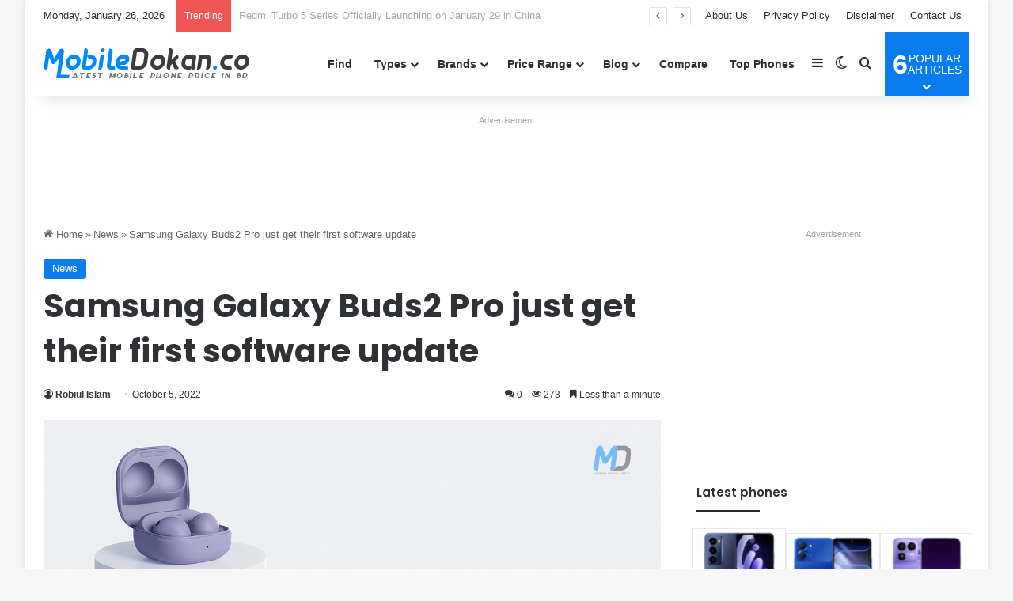

--- FILE ---
content_type: text/html; charset=UTF-8
request_url: https://www.mobiledokan.co/samsung-galaxy-buds2-pro-just-get-their-first-software-update/
body_size: 28989
content:
<!DOCTYPE html><html lang=en-US class data-skin=light><head><style>img.lazy{min-height:1px}</style><link href=https://www.mobiledokan.co/wp-content/plugins/w3-total-cache/pub/js/lazyload.min.js as=script><meta charset="UTF-8"><link rel=profile href=https://gmpg.org/xfn/11><meta name='robots' content='index, follow, max-image-preview:large, max-snippet:-1, max-video-preview:-1'><title>Samsung Galaxy Buds2 Pro just get their first software update</title><meta name="description" content="Samsung Galaxy Buds2 Pro just get their first software update. Samsung&#039;s recently announced Galaxy Buds2 Pro TWS wireless headphones had"><link rel=canonical href=https://www.mobiledokan.co/samsung-galaxy-buds2-pro-just-get-their-first-software-update/ ><meta property="og:locale" content="en_US"><meta property="og:type" content="article"><meta property="og:title" content="Samsung Galaxy Buds2 Pro just get their first software update | MobileDokan"><meta property="og:description" content="Samsung Galaxy Buds2 Pro just get their first software update. Samsung&#039;s recently announced Galaxy Buds2 Pro TWS wireless headphones had received their."><meta property="og:url" content="https://www.mobiledokan.co/samsung-galaxy-buds2-pro-just-get-their-first-software-update/"><meta property="og:site_name" content="MobileDokan"><meta property="article:publisher" content="https://www.facebook.com/mobiledokandotco"><meta property="article:author" content="https://www.facebook.com/rx.udoychowdhuri"><meta property="article:published_time" content="2022-10-05T11:25:23+00:00"><meta property="article:modified_time" content="2022-10-05T11:25:26+00:00"><meta property="og:image" content="https://www.mobiledokan.co/wp-content/uploads/2022/10/Samsung-Galaxy-Buds2-Pro-just-get-their-first-software-update-feature.jpg"><meta property="og:image:width" content="1280"><meta property="og:image:height" content="720"><meta property="og:image:type" content="image/jpeg"><meta name="author" content="Robiul Islam"><meta name="twitter:card" content="summary_large_image"><meta name="twitter:creator" content="@https://twitter.com/RobiFreelancer1"><meta name="twitter:site" content="@mobiledokan_co"><meta name="twitter:label1" content="Written by"><meta name="twitter:data1" content="Robiul Islam"><meta name="twitter:label2" content="Est. reading time"><meta name="twitter:data2" content="1 minute"> <script type=application/ld+json class=yoast-schema-graph>{"@context":"https://schema.org","@graph":[{"@type":"Article","@id":"https://www.mobiledokan.co/samsung-galaxy-buds2-pro-just-get-their-first-software-update/#article","isPartOf":{"@id":"https://www.mobiledokan.co/samsung-galaxy-buds2-pro-just-get-their-first-software-update/"},"author":{"name":"Robiul Islam","@id":"https://www.mobiledokan.co/#/schema/person/07462514b09107d84f85da96961bbb17"},"headline":"Samsung Galaxy Buds2 Pro just get their first software update","datePublished":"2022-10-05T11:25:23+00:00","dateModified":"2022-10-05T11:25:26+00:00","mainEntityOfPage":{"@id":"https://www.mobiledokan.co/samsung-galaxy-buds2-pro-just-get-their-first-software-update/"},"wordCount":114,"commentCount":0,"publisher":{"@id":"https://www.mobiledokan.co/#organization"},"image":{"@id":"https://www.mobiledokan.co/samsung-galaxy-buds2-pro-just-get-their-first-software-update/#primaryimage"},"thumbnailUrl":"https://www.mobiledokan.co/wp-content/uploads/2022/10/Samsung-Galaxy-Buds2-Pro-just-get-their-first-software-update-feature.jpg","keywords":["Android","Announcement","Galaxy","Launchs","Leaks","Price","Release","Reveal","Samsung","Specification"],"articleSection":["News"],"inLanguage":"en-US","potentialAction":[{"@type":"CommentAction","name":"Comment","target":["https://www.mobiledokan.co/samsung-galaxy-buds2-pro-just-get-their-first-software-update/#respond"]}]},{"@type":"WebPage","@id":"https://www.mobiledokan.co/samsung-galaxy-buds2-pro-just-get-their-first-software-update/","url":"https://www.mobiledokan.co/samsung-galaxy-buds2-pro-just-get-their-first-software-update/","name":"Samsung Galaxy Buds2 Pro just get their first software update","isPartOf":{"@id":"https://www.mobiledokan.co/#website"},"primaryImageOfPage":{"@id":"https://www.mobiledokan.co/samsung-galaxy-buds2-pro-just-get-their-first-software-update/#primaryimage"},"image":{"@id":"https://www.mobiledokan.co/samsung-galaxy-buds2-pro-just-get-their-first-software-update/#primaryimage"},"thumbnailUrl":"https://www.mobiledokan.co/wp-content/uploads/2022/10/Samsung-Galaxy-Buds2-Pro-just-get-their-first-software-update-feature.jpg","datePublished":"2022-10-05T11:25:23+00:00","dateModified":"2022-10-05T11:25:26+00:00","description":"Samsung Galaxy Buds2 Pro just get their first software update. Samsung's recently announced Galaxy Buds2 Pro TWS wireless headphones had","breadcrumb":{"@id":"https://www.mobiledokan.co/samsung-galaxy-buds2-pro-just-get-their-first-software-update/#breadcrumb"},"inLanguage":"en-US","potentialAction":[{"@type":"ReadAction","target":["https://www.mobiledokan.co/samsung-galaxy-buds2-pro-just-get-their-first-software-update/"]}]},{"@type":"ImageObject","inLanguage":"en-US","@id":"https://www.mobiledokan.co/samsung-galaxy-buds2-pro-just-get-their-first-software-update/#primaryimage","url":"https://www.mobiledokan.co/wp-content/uploads/2022/10/Samsung-Galaxy-Buds2-Pro-just-get-their-first-software-update-feature.jpg","contentUrl":"https://www.mobiledokan.co/wp-content/uploads/2022/10/Samsung-Galaxy-Buds2-Pro-just-get-their-first-software-update-feature.jpg","width":1280,"height":720,"caption":"Samsung Galaxy Buds2 Pro just get their first software update fe"},{"@type":"BreadcrumbList","@id":"https://www.mobiledokan.co/samsung-galaxy-buds2-pro-just-get-their-first-software-update/#breadcrumb","itemListElement":[{"@type":"ListItem","position":1,"name":"Home","item":"https://www.mobiledokan.co/"},{"@type":"ListItem","position":2,"name":"News","item":"https://www.mobiledokan.co/blog/news/"},{"@type":"ListItem","position":3,"name":"Samsung Galaxy Buds2 Pro just get their first software update"}]},{"@type":"WebSite","@id":"https://www.mobiledokan.co/#website","url":"https://www.mobiledokan.co/","name":"MobileDokan","description":"Mobile Phone Price in Bangladesh 2026","publisher":{"@id":"https://www.mobiledokan.co/#organization"},"alternateName":"MobileDokan.co","potentialAction":[{"@type":"SearchAction","target":{"@type":"EntryPoint","urlTemplate":"https://www.mobiledokan.co/?s={search_term_string}"},"query-input":{"@type":"PropertyValueSpecification","valueRequired":true,"valueName":"search_term_string"}}],"inLanguage":"en-US"},{"@type":"Organization","@id":"https://www.mobiledokan.co/#organization","name":"MobileDokan","alternateName":"MobileDokan.co","url":"https://www.mobiledokan.co/","logo":{"@type":"ImageObject","inLanguage":"en-US","@id":"https://www.mobiledokan.co/#/schema/logo/image/","url":"https://www.mobiledokan.co/wp-content/uploads/2020/11/Favicon.png","contentUrl":"https://www.mobiledokan.co/wp-content/uploads/2020/11/Favicon.png","width":512,"height":512,"caption":"MobileDokan"},"image":{"@id":"https://www.mobiledokan.co/#/schema/logo/image/"},"sameAs":["https://www.facebook.com/mobiledokandotco","https://x.com/mobiledokan_co","https://mastodon.social/@mobiledokan","https://www.linkedin.com/company/mobiledokanco","https://www.instagram.com/mobiledokanco","https://www.youtube.com/mobiledokanco","https://www.pinterest.com/mobiledokanco","https://www.tiktok.com/@mobiledokanco","https://www.crunchbase.com/organization/mobiledokan"],"description":"MobileDokan aims to be the most useful and trusted mobile phone info website in Bangladesh. The goal is to help the growing number of users and buyers with all the vital info they need about the phone industry and their gadgets.","email":"info@mobiledokan.co","legalName":"MobileDokan Bangladesh","foundingDate":"2019-02-20","numberOfEmployees":{"@type":"QuantitativeValue","minValue":"1","maxValue":"10"},"ownershipFundingInfo":"https://www.mobiledokan.co/about-us/","actionableFeedbackPolicy":"https://www.mobiledokan.co/contact-us/","correctionsPolicy":"https://www.mobiledokan.co/disclaimer/","ethicsPolicy":"https://www.mobiledokan.co/terms-and-condition/"},{"@type":"Person","@id":"https://www.mobiledokan.co/#/schema/person/07462514b09107d84f85da96961bbb17","name":"Robiul Islam","image":{"@type":"ImageObject","inLanguage":"en-US","@id":"https://www.mobiledokan.co/#/schema/person/image/","url":"https://secure.gravatar.com/avatar/8c7f0676f90f7fce36adcf5579d8f41368d7c83334bea30f4678e4787eacce25?s=96&d=retro&r=g","contentUrl":"https://secure.gravatar.com/avatar/8c7f0676f90f7fce36adcf5579d8f41368d7c83334bea30f4678e4787eacce25?s=96&d=retro&r=g","caption":"Robiul Islam"},"description":"I'm a tech lover and also love to write about tech gadgets and mobiles. I am all about creativity with a purpose. Your satisfaction is my first priority.","sameAs":["https://www.mobiledokan.co","https://www.facebook.com/rx.udoychowdhuri","https://www.instagram.com/robiulislam5757/","https://x.com/https://twitter.com/RobiFreelancer1"],"url":"https://www.mobiledokan.co/author/robiul/"}]}</script> <link rel=alternate type=application/rss+xml title="MobileDokan &raquo; Feed" href=https://www.mobiledokan.co/feed/ ><link rel=alternate type=application/rss+xml title="MobileDokan &raquo; Comments Feed" href=https://www.mobiledokan.co/comments/feed/ > <script>try{if('undefined'!=typeof localStorage){var tieSkin=localStorage.getItem('tie-skin');}
var html=document.getElementsByTagName('html')[0].classList,htmlSkin='light';if(html.contains('dark-skin')){htmlSkin='dark';}
if(tieSkin!=null&&tieSkin!=htmlSkin){html.add('tie-skin-inverted');var tieSkinInverted=true;}
if(tieSkin=='dark'){html.add('dark-skin');}
else if(tieSkin=='light'){html.remove('dark-skin');}}catch(e){console.log(e)}</script> <link rel=alternate type=application/rss+xml title="MobileDokan &raquo; Samsung Galaxy Buds2 Pro just get their first software update Comments Feed" href=https://www.mobiledokan.co/samsung-galaxy-buds2-pro-just-get-their-first-software-update/feed/ ><style>/*<![CDATA[*/:root{--tie-preset-gradient-1:linear-gradient(135deg, rgba(6, 147, 227, 1) 0%, rgb(155, 81, 224) 100%);--tie-preset-gradient-2:linear-gradient(135deg, rgb(122, 220, 180) 0%, rgb(0, 208, 130) 100%);--tie-preset-gradient-3:linear-gradient(135deg, rgba(252, 185, 0, 1) 0%, rgba(255, 105, 0, 1) 100%);--tie-preset-gradient-4:linear-gradient(135deg, rgba(255, 105, 0, 1) 0%, rgb(207, 46, 46) 100%);--tie-preset-gradient-5:linear-gradient(135deg, rgb(238, 238, 238) 0%, rgb(169, 184, 195) 100%);--tie-preset-gradient-6:linear-gradient(135deg, rgb(74, 234, 220) 0%, rgb(151, 120, 209) 20%, rgb(207, 42, 186) 40%, rgb(238, 44, 130) 60%, rgb(251, 105, 98) 80%, rgb(254, 248, 76) 100%);--tie-preset-gradient-7:linear-gradient(135deg, rgb(255, 206, 236) 0%, rgb(152, 150, 240) 100%);--tie-preset-gradient-8:linear-gradient(135deg, rgb(254, 205, 165) 0%, rgb(254, 45, 45) 50%, rgb(107, 0, 62) 100%);--tie-preset-gradient-9:linear-gradient(135deg, rgb(255, 203, 112) 0%, rgb(199, 81, 192) 50%, rgb(65, 88, 208) 100%);--tie-preset-gradient-10:linear-gradient(135deg, rgb(255, 245, 203) 0%, rgb(182, 227, 212) 50%, rgb(51, 167, 181) 100%);--tie-preset-gradient-11:linear-gradient(135deg, rgb(202, 248, 128) 0%, rgb(113, 206, 126) 100%);--tie-preset-gradient-12:linear-gradient(135deg, rgb(2, 3, 129) 0%, rgb(40, 116, 252) 100%);--tie-preset-gradient-13:linear-gradient(135deg, #4D34FA, #ad34fa);--tie-preset-gradient-14:linear-gradient(135deg, #0057FF, #31B5FF);--tie-preset-gradient-15:linear-gradient(135deg, #FF007A, #FF81BD);--tie-preset-gradient-16:linear-gradient(135deg, #14111E, #4B4462);--tie-preset-gradient-17:linear-gradient(135deg, #F32758, #FFC581);--main-nav-background:#FFF;--main-nav-secondry-background:rgba(0,0,0,0.03);--main-nav-primary-color:#08f;--main-nav-contrast-primary-color:#FFF;--main-nav-text-color:#2c2f34;--main-nav-secondry-text-color:rgba(0,0,0,0.5);--main-nav-main-border-color:rgba(0,0,0,0.1);--main-nav-secondry-border-color:rgba(0,0,0,0.08)}/*]]>*/</style><link rel=alternate title="oEmbed (JSON)" type=application/json+oembed href="https://www.mobiledokan.co/wp-json/oembed/1.0/embed?url=https%3A%2F%2Fwww.mobiledokan.co%2Fsamsung-galaxy-buds2-pro-just-get-their-first-software-update%2F"><link rel=alternate title="oEmbed (XML)" type=text/xml+oembed href="https://www.mobiledokan.co/wp-json/oembed/1.0/embed?url=https%3A%2F%2Fwww.mobiledokan.co%2Fsamsung-galaxy-buds2-pro-just-get-their-first-software-update%2F&#038;format=xml"><link rel=alternate type=application/rss+xml title="MobileDokan &raquo; Stories Feed" href=https://www.mobiledokan.co/web-stories/feed/ ><meta name="viewport" content="width=device-width, initial-scale=1.0"><style id=wp-img-auto-sizes-contain-inline-css>img:is([sizes=auto i],[sizes^="auto," i]){contain-intrinsic-size:3000px 1500px}</style><style id=wp-block-library-inline-css>/*<![CDATA[*/:root{--wp-block-synced-color:#7a00df;--wp-block-synced-color--rgb:122,0,223;--wp-bound-block-color:var(--wp-block-synced-color);--wp-editor-canvas-background:#ddd;--wp-admin-theme-color:#007cba;--wp-admin-theme-color--rgb:0,124,186;--wp-admin-theme-color-darker-10:#006ba1;--wp-admin-theme-color-darker-10--rgb:0,107,160.5;--wp-admin-theme-color-darker-20:#005a87;--wp-admin-theme-color-darker-20--rgb:0,90,135;--wp-admin-border-width-focus:2px}@media (min-resolution:192dpi){:root{--wp-admin-border-width-focus:1.5px}}.wp-element-button{cursor:pointer}:root .has-very-light-gray-background-color{background-color:#eee}:root .has-very-dark-gray-background-color{background-color:#313131}:root .has-very-light-gray-color{color:#eee}:root .has-very-dark-gray-color{color:#313131}:root .has-vivid-green-cyan-to-vivid-cyan-blue-gradient-background{background:linear-gradient(135deg,#00d084,#0693e3)}:root .has-purple-crush-gradient-background{background:linear-gradient(135deg,#34e2e4,#4721fb 50%,#ab1dfe)}:root .has-hazy-dawn-gradient-background{background:linear-gradient(135deg,#faaca8,#dad0ec)}:root .has-subdued-olive-gradient-background{background:linear-gradient(135deg,#fafae1,#67a671)}:root .has-atomic-cream-gradient-background{background:linear-gradient(135deg,#fdd79a,#004a59)}:root .has-nightshade-gradient-background{background:linear-gradient(135deg,#330968,#31cdcf)}:root .has-midnight-gradient-background{background:linear-gradient(135deg,#020381,#2874fc)}:root{--wp--preset--font-size--normal:16px;--wp--preset--font-size--huge:42px}.has-regular-font-size{font-size:1em}.has-larger-font-size{font-size:2.625em}.has-normal-font-size{font-size:var(--wp--preset--font-size--normal)}.has-huge-font-size{font-size:var(--wp--preset--font-size--huge)}.has-text-align-center{text-align:center}.has-text-align-left{text-align:left}.has-text-align-right{text-align:right}.has-fit-text{white-space:nowrap!important}#end-resizable-editor-section{display:none}.aligncenter{clear:both}.items-justified-left{justify-content:flex-start}.items-justified-center{justify-content:center}.items-justified-right{justify-content:flex-end}.items-justified-space-between{justify-content:space-between}.screen-reader-text{border:0;clip-path:inset(50%);height:1px;margin:-1px;overflow:hidden;padding:0;position:absolute;width:1px;word-wrap:normal!important}.screen-reader-text:focus{background-color:#ddd;clip-path:none;color:#444;display:block;font-size:1em;height:auto;left:5px;line-height:normal;padding:15px 23px 14px;text-decoration:none;top:5px;width:auto;z-index:100000}html :where(.has-border-color){border-style:solid}html :where([style*=border-top-color]){border-top-style:solid}html :where([style*=border-right-color]){border-right-style:solid}html :where([style*=border-bottom-color]){border-bottom-style:solid}html :where([style*=border-left-color]){border-left-style:solid}html :where([style*=border-width]){border-style:solid}html :where([style*=border-top-width]){border-top-style:solid}html :where([style*=border-right-width]){border-right-style:solid}html :where([style*=border-bottom-width]){border-bottom-style:solid}html :where([style*=border-left-width]){border-left-style:solid}html :where(img[class*=wp-image-]){height:auto;max-width:100%}:where(figure){margin:0 0 1em}html :where(.is-position-sticky){--wp-admin--admin-bar--position-offset:var(--wp-admin--admin-bar--height,0px)}@media screen and (max-width:600px){html:where(.is-position-sticky){--wp-admin--admin-bar--position-offset:0px}}/*]]>*/</style><style id=wp-block-gallery-inline-css>/*<![CDATA[*/.blocks-gallery-grid:not(.has-nested-images),.wp-block-gallery:not(.has-nested-images){display:flex;flex-wrap:wrap;list-style-type:none;margin:0;padding:0}.blocks-gallery-grid:not(.has-nested-images) .blocks-gallery-image,.blocks-gallery-grid:not(.has-nested-images) .blocks-gallery-item,.wp-block-gallery:not(.has-nested-images) .blocks-gallery-image,.wp-block-gallery:not(.has-nested-images) .blocks-gallery-item{display:flex;flex-direction:column;flex-grow:1;justify-content:center;margin:0 1em 1em 0;position:relative;width:calc(50% - 1em)}.blocks-gallery-grid:not(.has-nested-images) .blocks-gallery-image:nth-of-type(2n),.blocks-gallery-grid:not(.has-nested-images) .blocks-gallery-item:nth-of-type(2n),.wp-block-gallery:not(.has-nested-images) .blocks-gallery-image:nth-of-type(2n),.wp-block-gallery:not(.has-nested-images) .blocks-gallery-item:nth-of-type(2n){margin-right:0}.blocks-gallery-grid:not(.has-nested-images) .blocks-gallery-image figure,.blocks-gallery-grid:not(.has-nested-images) .blocks-gallery-item figure,.wp-block-gallery:not(.has-nested-images) .blocks-gallery-image figure,.wp-block-gallery:not(.has-nested-images) .blocks-gallery-item figure{align-items:flex-end;display:flex;height:100%;justify-content:flex-start;margin:0}.blocks-gallery-grid:not(.has-nested-images) .blocks-gallery-image img,.blocks-gallery-grid:not(.has-nested-images) .blocks-gallery-item img,.wp-block-gallery:not(.has-nested-images) .blocks-gallery-image img,.wp-block-gallery:not(.has-nested-images) .blocks-gallery-item img{display:block;height:auto;max-width:100%;width:auto}.blocks-gallery-grid:not(.has-nested-images) .blocks-gallery-image figcaption,.blocks-gallery-grid:not(.has-nested-images) .blocks-gallery-item figcaption,.wp-block-gallery:not(.has-nested-images) .blocks-gallery-image figcaption,.wp-block-gallery:not(.has-nested-images) .blocks-gallery-item figcaption{background:linear-gradient(0deg,#000000b3,#0000004d 70%,#0000);bottom:0;box-sizing:border-box;color:#fff;font-size:.8em;margin:0;max-height:100%;overflow:auto;padding:3em .77em .7em;position:absolute;text-align:center;width:100%;z-index:2}.blocks-gallery-grid:not(.has-nested-images) .blocks-gallery-image figcaption img,.blocks-gallery-grid:not(.has-nested-images) .blocks-gallery-item figcaption img,.wp-block-gallery:not(.has-nested-images) .blocks-gallery-image figcaption img,.wp-block-gallery:not(.has-nested-images) .blocks-gallery-item figcaption img{display:inline}.blocks-gallery-grid:not(.has-nested-images) figcaption,.wp-block-gallery:not(.has-nested-images) figcaption{flex-grow:1}.blocks-gallery-grid:not(.has-nested-images).is-cropped .blocks-gallery-image a,.blocks-gallery-grid:not(.has-nested-images).is-cropped .blocks-gallery-image img,.blocks-gallery-grid:not(.has-nested-images).is-cropped .blocks-gallery-item a,.blocks-gallery-grid:not(.has-nested-images).is-cropped .blocks-gallery-item img,.wp-block-gallery:not(.has-nested-images).is-cropped .blocks-gallery-image a,.wp-block-gallery:not(.has-nested-images).is-cropped .blocks-gallery-image img,.wp-block-gallery:not(.has-nested-images).is-cropped .blocks-gallery-item a,.wp-block-gallery:not(.has-nested-images).is-cropped .blocks-gallery-item img{flex:1;height:100%;object-fit:cover;width:100%}.blocks-gallery-grid:not(.has-nested-images).columns-1 .blocks-gallery-image,.blocks-gallery-grid:not(.has-nested-images).columns-1 .blocks-gallery-item,.wp-block-gallery:not(.has-nested-images).columns-1 .blocks-gallery-image,.wp-block-gallery:not(.has-nested-images).columns-1 .blocks-gallery-item{margin-right:0;width:100%}@media (min-width:600px){.blocks-gallery-grid:not(.has-nested-images).columns-3 .blocks-gallery-image,.blocks-gallery-grid:not(.has-nested-images).columns-3 .blocks-gallery-item,.wp-block-gallery:not(.has-nested-images).columns-3 .blocks-gallery-image,.wp-block-gallery:not(.has-nested-images).columns-3 .blocks-gallery-item{margin-right:1em;width:calc(33.33333% - .66667em)}.blocks-gallery-grid:not(.has-nested-images).columns-4 .blocks-gallery-image,.blocks-gallery-grid:not(.has-nested-images).columns-4 .blocks-gallery-item,.wp-block-gallery:not(.has-nested-images).columns-4 .blocks-gallery-image,.wp-block-gallery:not(.has-nested-images).columns-4 .blocks-gallery-item{margin-right:1em;width:calc(25% - .75em)}.blocks-gallery-grid:not(.has-nested-images).columns-5 .blocks-gallery-image,.blocks-gallery-grid:not(.has-nested-images).columns-5 .blocks-gallery-item,.wp-block-gallery:not(.has-nested-images).columns-5 .blocks-gallery-image,.wp-block-gallery:not(.has-nested-images).columns-5 .blocks-gallery-item{margin-right:1em;width:calc(20% - .8em)}.blocks-gallery-grid:not(.has-nested-images).columns-6 .blocks-gallery-image,.blocks-gallery-grid:not(.has-nested-images).columns-6 .blocks-gallery-item,.wp-block-gallery:not(.has-nested-images).columns-6 .blocks-gallery-image,.wp-block-gallery:not(.has-nested-images).columns-6 .blocks-gallery-item{margin-right:1em;width:calc(16.66667% - .83333em)}.blocks-gallery-grid:not(.has-nested-images).columns-7 .blocks-gallery-image,.blocks-gallery-grid:not(.has-nested-images).columns-7 .blocks-gallery-item,.wp-block-gallery:not(.has-nested-images).columns-7 .blocks-gallery-image,.wp-block-gallery:not(.has-nested-images).columns-7 .blocks-gallery-item{margin-right:1em;width:calc(14.28571% - .85714em)}.blocks-gallery-grid:not(.has-nested-images).columns-8 .blocks-gallery-image,.blocks-gallery-grid:not(.has-nested-images).columns-8 .blocks-gallery-item,.wp-block-gallery:not(.has-nested-images).columns-8 .blocks-gallery-image,.wp-block-gallery:not(.has-nested-images).columns-8 .blocks-gallery-item{margin-right:1em;width:calc(12.5% - .875em)}.blocks-gallery-grid:not(.has-nested-images).columns-1 .blocks-gallery-image:nth-of-type(1n),.blocks-gallery-grid:not(.has-nested-images).columns-1 .blocks-gallery-item:nth-of-type(1n),.blocks-gallery-grid:not(.has-nested-images).columns-2 .blocks-gallery-image:nth-of-type(2n),.blocks-gallery-grid:not(.has-nested-images).columns-2 .blocks-gallery-item:nth-of-type(2n),.blocks-gallery-grid:not(.has-nested-images).columns-3 .blocks-gallery-image:nth-of-type(3n),.blocks-gallery-grid:not(.has-nested-images).columns-3 .blocks-gallery-item:nth-of-type(3n),.blocks-gallery-grid:not(.has-nested-images).columns-4 .blocks-gallery-image:nth-of-type(4n),.blocks-gallery-grid:not(.has-nested-images).columns-4 .blocks-gallery-item:nth-of-type(4n),.blocks-gallery-grid:not(.has-nested-images).columns-5 .blocks-gallery-image:nth-of-type(5n),.blocks-gallery-grid:not(.has-nested-images).columns-5 .blocks-gallery-item:nth-of-type(5n),.blocks-gallery-grid:not(.has-nested-images).columns-6 .blocks-gallery-image:nth-of-type(6n),.blocks-gallery-grid:not(.has-nested-images).columns-6 .blocks-gallery-item:nth-of-type(6n),.blocks-gallery-grid:not(.has-nested-images).columns-7 .blocks-gallery-image:nth-of-type(7n),.blocks-gallery-grid:not(.has-nested-images).columns-7 .blocks-gallery-item:nth-of-type(7n),.blocks-gallery-grid:not(.has-nested-images).columns-8 .blocks-gallery-image:nth-of-type(8n),.blocks-gallery-grid:not(.has-nested-images).columns-8 .blocks-gallery-item:nth-of-type(8n),.wp-block-gallery:not(.has-nested-images).columns-1 .blocks-gallery-image:nth-of-type(1n),.wp-block-gallery:not(.has-nested-images).columns-1 .blocks-gallery-item:nth-of-type(1n),.wp-block-gallery:not(.has-nested-images).columns-2 .blocks-gallery-image:nth-of-type(2n),.wp-block-gallery:not(.has-nested-images).columns-2 .blocks-gallery-item:nth-of-type(2n),.wp-block-gallery:not(.has-nested-images).columns-3 .blocks-gallery-image:nth-of-type(3n),.wp-block-gallery:not(.has-nested-images).columns-3 .blocks-gallery-item:nth-of-type(3n),.wp-block-gallery:not(.has-nested-images).columns-4 .blocks-gallery-image:nth-of-type(4n),.wp-block-gallery:not(.has-nested-images).columns-4 .blocks-gallery-item:nth-of-type(4n),.wp-block-gallery:not(.has-nested-images).columns-5 .blocks-gallery-image:nth-of-type(5n),.wp-block-gallery:not(.has-nested-images).columns-5 .blocks-gallery-item:nth-of-type(5n),.wp-block-gallery:not(.has-nested-images).columns-6 .blocks-gallery-image:nth-of-type(6n),.wp-block-gallery:not(.has-nested-images).columns-6 .blocks-gallery-item:nth-of-type(6n),.wp-block-gallery:not(.has-nested-images).columns-7 .blocks-gallery-image:nth-of-type(7n),.wp-block-gallery:not(.has-nested-images).columns-7 .blocks-gallery-item:nth-of-type(7n),.wp-block-gallery:not(.has-nested-images).columns-8 .blocks-gallery-image:nth-of-type(8n),.wp-block-gallery:not(.has-nested-images).columns-8 .blocks-gallery-item:nth-of-type(8n){margin-right:0}}.blocks-gallery-grid:not(.has-nested-images) .blocks-gallery-image:last-child,.blocks-gallery-grid:not(.has-nested-images) .blocks-gallery-item:last-child,.wp-block-gallery:not(.has-nested-images) .blocks-gallery-image:last-child,.wp-block-gallery:not(.has-nested-images) .blocks-gallery-item:last-child{margin-right:0}.blocks-gallery-grid:not(.has-nested-images).alignleft,.blocks-gallery-grid:not(.has-nested-images).alignright,.wp-block-gallery:not(.has-nested-images).alignleft,.wp-block-gallery:not(.has-nested-images).alignright{max-width:420px;width:100%}.blocks-gallery-grid:not(.has-nested-images).aligncenter .blocks-gallery-item figure,.wp-block-gallery:not(.has-nested-images).aligncenter .blocks-gallery-item figure{justify-content:center}.wp-block-gallery:not(.is-cropped) .blocks-gallery-item{align-self:flex-start}figure.wp-block-gallery.has-nested-images{align-items:normal}.wp-block-gallery.has-nested-images figure.wp-block-image:not(#individual-image){margin:0;width:calc(50% - var(--wp--style--unstable-gallery-gap, 16px)/2)}.wp-block-gallery.has-nested-images figure.wp-block-image{box-sizing:border-box;display:flex;flex-direction:column;flex-grow:1;justify-content:center;max-width:100%;position:relative}.wp-block-gallery.has-nested-images figure.wp-block-image>a,.wp-block-gallery.has-nested-images figure.wp-block-image>div{flex-direction:column;flex-grow:1;margin:0}.wp-block-gallery.has-nested-images figure.wp-block-image img{display:block;height:auto;max-width:100%!important;width:auto}.wp-block-gallery.has-nested-images figure.wp-block-image figcaption,.wp-block-gallery.has-nested-images figure.wp-block-image:has(figcaption):before{bottom:0;left:0;max-height:100%;position:absolute;right:0}.wp-block-gallery.has-nested-images figure.wp-block-image:has(figcaption):before{backdrop-filter:blur(3px);content:"";height:100%;-webkit-mask-image:linear-gradient(0deg,#000 20%,#0000);mask-image:linear-gradient(0deg,#000 20%,#0000);max-height:40%;pointer-events:none}.wp-block-gallery.has-nested-images figure.wp-block-image figcaption{box-sizing:border-box;color:#fff;font-size:13px;margin:0;overflow:auto;padding:1em;text-align:center;text-shadow:0 0 1.5px #000}.wp-block-gallery.has-nested-images figure.wp-block-image figcaption::-webkit-scrollbar{height:12px;width:12px}.wp-block-gallery.has-nested-images figure.wp-block-image figcaption::-webkit-scrollbar-track{background-color:initial}.wp-block-gallery.has-nested-images figure.wp-block-image figcaption::-webkit-scrollbar-thumb{background-clip:padding-box;background-color:initial;border:3px solid #0000;border-radius:8px}.wp-block-gallery.has-nested-images figure.wp-block-image figcaption:focus-within::-webkit-scrollbar-thumb,.wp-block-gallery.has-nested-images figure.wp-block-image figcaption:focus::-webkit-scrollbar-thumb,.wp-block-gallery.has-nested-images figure.wp-block-image figcaption:hover::-webkit-scrollbar-thumb{background-color:#fffc}.wp-block-gallery.has-nested-images figure.wp-block-image figcaption{scrollbar-color:#0000 #0000;scrollbar-gutter:stable both-edges;scrollbar-width:thin}.wp-block-gallery.has-nested-images figure.wp-block-image figcaption:focus,.wp-block-gallery.has-nested-images figure.wp-block-image figcaption:focus-within,.wp-block-gallery.has-nested-images figure.wp-block-image figcaption:hover{scrollbar-color:#fffc #0000}.wp-block-gallery.has-nested-images figure.wp-block-image figcaption{will-change:transform}@media (hover:none){.wp-block-gallery.has-nested-images figure.wp-block-image figcaption{scrollbar-color:#fffc #0000}}.wp-block-gallery.has-nested-images figure.wp-block-image figcaption{background:linear-gradient(0deg,#0006,#0000)}.wp-block-gallery.has-nested-images figure.wp-block-image figcaption img{display:inline}.wp-block-gallery.has-nested-images figure.wp-block-image figcaption a{color:inherit}.wp-block-gallery.has-nested-images figure.wp-block-image.has-custom-border img{box-sizing:border-box}.wp-block-gallery.has-nested-images figure.wp-block-image.has-custom-border>a,.wp-block-gallery.has-nested-images figure.wp-block-image.has-custom-border>div,.wp-block-gallery.has-nested-images figure.wp-block-image.is-style-rounded>a,.wp-block-gallery.has-nested-images figure.wp-block-image.is-style-rounded>div{flex:1 1 auto}.wp-block-gallery.has-nested-images figure.wp-block-image.has-custom-border figcaption,.wp-block-gallery.has-nested-images figure.wp-block-image.is-style-rounded figcaption{background:none;color:inherit;flex:initial;margin:0;padding:10px 10px 9px;position:relative;text-shadow:none}.wp-block-gallery.has-nested-images figure.wp-block-image.has-custom-border:before,.wp-block-gallery.has-nested-images figure.wp-block-image.is-style-rounded:before{content:none}.wp-block-gallery.has-nested-images figcaption{flex-basis:100%;flex-grow:1;text-align:center}.wp-block-gallery.has-nested-images:not(.is-cropped) figure.wp-block-image:not(#individual-image){margin-bottom:auto;margin-top:0}.wp-block-gallery.has-nested-images.is-cropped figure.wp-block-image:not(#individual-image){align-self:inherit}.wp-block-gallery.has-nested-images.is-cropped figure.wp-block-image:not(#individual-image)>a,.wp-block-gallery.has-nested-images.is-cropped figure.wp-block-image:not(#individual-image)>div:not(.components-drop-zone){display:flex}.wp-block-gallery.has-nested-images.is-cropped figure.wp-block-image:not(#individual-image) a,.wp-block-gallery.has-nested-images.is-cropped figure.wp-block-image:not(#individual-image) img{flex:1 0 0%;height:100%;object-fit:cover;width:100%}.wp-block-gallery.has-nested-images.columns-1 figure.wp-block-image:not(#individual-image){width:100%}@media (min-width:600px){.wp-block-gallery.has-nested-images.columns-3 figure.wp-block-image:not(#individual-image){width:calc(33.33333% - var(--wp--style--unstable-gallery-gap, 16px)*.66667)}.wp-block-gallery.has-nested-images.columns-4 figure.wp-block-image:not(#individual-image){width:calc(25% - var(--wp--style--unstable-gallery-gap, 16px)*.75)}.wp-block-gallery.has-nested-images.columns-5 figure.wp-block-image:not(#individual-image){width:calc(20% - var(--wp--style--unstable-gallery-gap, 16px)*.8)}.wp-block-gallery.has-nested-images.columns-6 figure.wp-block-image:not(#individual-image){width:calc(16.66667% - var(--wp--style--unstable-gallery-gap, 16px)*.83333)}.wp-block-gallery.has-nested-images.columns-7 figure.wp-block-image:not(#individual-image){width:calc(14.28571% - var(--wp--style--unstable-gallery-gap, 16px)*.85714)}.wp-block-gallery.has-nested-images.columns-8 figure.wp-block-image:not(#individual-image){width:calc(12.5% - var(--wp--style--unstable-gallery-gap, 16px)*.875)}.wp-block-gallery.has-nested-images.columns-default figure.wp-block-image:not(#individual-image){width:calc(33.33% - var(--wp--style--unstable-gallery-gap, 16px)*.66667)}.wp-block-gallery.has-nested-images.columns-default figure.wp-block-image:not(#individual-image):first-child:nth-last-child(2),.wp-block-gallery.has-nested-images.columns-default figure.wp-block-image:not(#individual-image):first-child:nth-last-child(2)~figure.wp-block-image:not(#individual-image){width:calc(50% - var(--wp--style--unstable-gallery-gap, 16px)*.5)}.wp-block-gallery.has-nested-images.columns-default figure.wp-block-image:not(#individual-image):first-child:last-child{width:100%}}.wp-block-gallery.has-nested-images.alignleft,.wp-block-gallery.has-nested-images.alignright{max-width:420px;width:100%}.wp-block-gallery.has-nested-images.aligncenter{justify-content:center}/*]]>*/</style><style id=wp-block-gallery-theme-inline-css>.blocks-gallery-caption{color:#555;font-size:13px;text-align:center}.is-dark-theme .blocks-gallery-caption{color:#ffffffa6}</style><style id=wp-block-heading-inline-css>h1:where(.wp-block-heading).has-background,h2:where(.wp-block-heading).has-background,h3:where(.wp-block-heading).has-background,h4:where(.wp-block-heading).has-background,h5:where(.wp-block-heading).has-background,h6:where(.wp-block-heading).has-background{padding:1.25em 2.375em}h1.has-text-align-left[style*=writing-mode]:where([style*=vertical-lr]),h1.has-text-align-right[style*=writing-mode]:where([style*=vertical-rl]),h2.has-text-align-left[style*=writing-mode]:where([style*=vertical-lr]),h2.has-text-align-right[style*=writing-mode]:where([style*=vertical-rl]),h3.has-text-align-left[style*=writing-mode]:where([style*=vertical-lr]),h3.has-text-align-right[style*=writing-mode]:where([style*=vertical-rl]),h4.has-text-align-left[style*=writing-mode]:where([style*=vertical-lr]),h4.has-text-align-right[style*=writing-mode]:where([style*=vertical-rl]),h5.has-text-align-left[style*=writing-mode]:where([style*=vertical-lr]),h5.has-text-align-right[style*=writing-mode]:where([style*=vertical-rl]),h6.has-text-align-left[style*=writing-mode]:where([style*=vertical-lr]),h6.has-text-align-right[style*=writing-mode]:where([style*=vertical-rl]){rotate:180deg}</style><style id=wp-block-image-inline-css>/*<![CDATA[*/.wp-block-image>a,.wp-block-image>figure>a{display:inline-block}.wp-block-image img{box-sizing:border-box;height:auto;max-width:100%;vertical-align:bottom}@media not (prefers-reduced-motion){.wp-block-image img.hide{visibility:hidden}.wp-block-image img.show{animation:show-content-image .4s}}.wp-block-image[style*=border-radius] img,.wp-block-image[style*=border-radius]>a{border-radius:inherit}.wp-block-image.has-custom-border img{box-sizing:border-box}.wp-block-image.aligncenter{text-align:center}.wp-block-image.alignfull>a,.wp-block-image.alignwide>a{width:100%}.wp-block-image.alignfull img,.wp-block-image.alignwide img{height:auto;width:100%}.wp-block-image .aligncenter,.wp-block-image .alignleft,.wp-block-image .alignright,.wp-block-image.aligncenter,.wp-block-image.alignleft,.wp-block-image.alignright{display:table}.wp-block-image .aligncenter>figcaption,.wp-block-image .alignleft>figcaption,.wp-block-image .alignright>figcaption,.wp-block-image.aligncenter>figcaption,.wp-block-image.alignleft>figcaption,.wp-block-image.alignright>figcaption{caption-side:bottom;display:table-caption}.wp-block-image .alignleft{float:left;margin:.5em 1em .5em 0}.wp-block-image .alignright{float:right;margin:.5em 0 .5em 1em}.wp-block-image .aligncenter{margin-left:auto;margin-right:auto}.wp-block-image :where(figcaption){margin-bottom:1em;margin-top:.5em}.wp-block-image.is-style-circle-mask img{border-radius:9999px}@supports ((-webkit-mask-image:none) or (mask-image:none)) or (-webkit-mask-image:none){.wp-block-image.is-style-circle-mask img{border-radius:0;-webkit-mask-image:url('data:image/svg+xml;utf8,<svg viewBox="0 0 100 100" xmlns=http://www.w3.org/2000/svg><circle cx=50 cy=50 r=50 /></svg>');mask-image:url('data:image/svg+xml;utf8,<svg viewBox="0 0 100 100" xmlns=http://www.w3.org/2000/svg><circle cx=50 cy=50 r=50 /></svg>');mask-mode:alpha;-webkit-mask-position:center;mask-position:center;-webkit-mask-repeat:no-repeat;mask-repeat:no-repeat;-webkit-mask-size:contain;mask-size:contain}}:root :where(.wp-block-image.is-style-rounded img,.wp-block-image .is-style-rounded img){border-radius:9999px}.wp-block-image figure{margin:0}.wp-lightbox-container{display:flex;flex-direction:column;position:relative}.wp-lightbox-container img{cursor:zoom-in}.wp-lightbox-container img:hover+button{opacity:1}.wp-lightbox-container button{align-items:center;backdrop-filter:blur(16px) saturate(180%);background-color:#5a5a5a40;border:none;border-radius:4px;cursor:zoom-in;display:flex;height:20px;justify-content:center;opacity:0;padding:0;position:absolute;right:16px;text-align:center;top:16px;width:20px;z-index:100}@media not (prefers-reduced-motion){.wp-lightbox-container button{transition:opacity .2s ease}}.wp-lightbox-container button:focus-visible{outline:3px auto #5a5a5a40;outline:3px auto -webkit-focus-ring-color;outline-offset:3px}.wp-lightbox-container button:hover{cursor:pointer;opacity:1}.wp-lightbox-container button:focus{opacity:1}.wp-lightbox-container button:focus,.wp-lightbox-container button:hover,.wp-lightbox-container button:not(:hover):not(:active):not(.has-background){background-color:#5a5a5a40;border:none}.wp-lightbox-overlay{box-sizing:border-box;cursor:zoom-out;height:100vh;left:0;overflow:hidden;position:fixed;top:0;visibility:hidden;width:100%;z-index:100000}.wp-lightbox-overlay .close-button{align-items:center;cursor:pointer;display:flex;justify-content:center;min-height:40px;min-width:40px;padding:0;position:absolute;right:calc(env(safe-area-inset-right) + 16px);top:calc(env(safe-area-inset-top) + 16px);z-index:5000000}.wp-lightbox-overlay .close-button:focus,.wp-lightbox-overlay .close-button:hover,.wp-lightbox-overlay .close-button:not(:hover):not(:active):not(.has-background){background:none;border:none}.wp-lightbox-overlay .lightbox-image-container{height:var(--wp--lightbox-container-height);left:50%;overflow:hidden;position:absolute;top:50%;transform:translate(-50%,-50%);transform-origin:top left;width:var(--wp--lightbox-container-width);z-index:9999999999}.wp-lightbox-overlay .wp-block-image{align-items:center;box-sizing:border-box;display:flex;height:100%;justify-content:center;margin:0;position:relative;transform-origin:0 0;width:100%;z-index:3000000}.wp-lightbox-overlay .wp-block-image img{height:var(--wp--lightbox-image-height);min-height:var(--wp--lightbox-image-height);min-width:var(--wp--lightbox-image-width);width:var(--wp--lightbox-image-width)}.wp-lightbox-overlay .wp-block-image figcaption{display:none}.wp-lightbox-overlay button{background:none;border:none}.wp-lightbox-overlay .scrim{background-color:#fff;height:100%;opacity:.9;position:absolute;width:100%;z-index:2000000}.wp-lightbox-overlay.active{visibility:visible}@media not (prefers-reduced-motion){.wp-lightbox-overlay.active{animation:turn-on-visibility .25s both}.wp-lightbox-overlay.active img{animation:turn-on-visibility .35s both}.wp-lightbox-overlay.show-closing-animation:not(.active){animation:turn-off-visibility .35s both}.wp-lightbox-overlay.show-closing-animation:not(.active) img{animation:turn-off-visibility .25s both}.wp-lightbox-overlay.zoom.active{animation:none;opacity:1;visibility:visible}.wp-lightbox-overlay.zoom.active .lightbox-image-container{animation:lightbox-zoom-in .4s}.wp-lightbox-overlay.zoom.active .lightbox-image-container img{animation:none}.wp-lightbox-overlay.zoom.active .scrim{animation:turn-on-visibility .4s forwards}.wp-lightbox-overlay.zoom.show-closing-animation:not(.active){animation:none}.wp-lightbox-overlay.zoom.show-closing-animation:not(.active) .lightbox-image-container{animation:lightbox-zoom-out .4s}.wp-lightbox-overlay.zoom.show-closing-animation:not(.active) .lightbox-image-container img{animation:none}.wp-lightbox-overlay.zoom.show-closing-animation:not(.active) .scrim{animation:turn-off-visibility .4s forwards}}@keyframes show-content-image{0%{visibility:hidden}99%{visibility:hidden}to{visibility:visible}}@keyframes turn-on-visibility{0%{opacity:0}to{opacity:1}}@keyframes turn-off-visibility{0%{opacity:1;visibility:visible}99%{opacity:0;visibility:visible}to{opacity:0;visibility:hidden}}@keyframes lightbox-zoom-in{0%{transform:translate(calc((-100vw + var(--wp--lightbox-scrollbar-width))/2 + var(--wp--lightbox-initial-left-position)),calc(-50vh + var(--wp--lightbox-initial-top-position))) scale(var(--wp--lightbox-scale))}to{transform:translate(-50%,-50%) scale(1)}}@keyframes lightbox-zoom-out{0%{transform:translate(-50%,-50%) scale(1);visibility:visible}99%{visibility:visible}to{transform:translate(calc((-100vw + var(--wp--lightbox-scrollbar-width))/2 + var(--wp--lightbox-initial-left-position)),calc(-50vh + var(--wp--lightbox-initial-top-position))) scale(var(--wp--lightbox-scale));visibility:hidden}}/*]]>*/</style><style id=wp-block-image-theme-inline-css>:root :where(.wp-block-image figcaption){color:#555;font-size:13px;text-align:center}.is-dark-theme :root :where(.wp-block-image figcaption){color:#ffffffa6}.wp-block-image{margin:0 0 1em}</style><style id=wp-block-paragraph-inline-css>.is-small-text{font-size:.875em}.is-regular-text{font-size:1em}.is-large-text{font-size:2.25em}.is-larger-text{font-size:3em}.has-drop-cap:not(:focus):first-letter {float:left;font-size:8.4em;font-style:normal;font-weight:100;line-height:.68;margin:.05em .1em 0 0;text-transform:uppercase}body.rtl .has-drop-cap:not(:focus):first-letter {float:none;margin-left:.1em}p.has-drop-cap.has-background{overflow:hidden}:root :where(p.has-background){padding:1.25em 2.375em}:where(p.has-text-color:not(.has-link-color)) a{color:inherit}p.has-text-align-left[style*="writing-mode:vertical-lr"],p.has-text-align-right[style*="writing-mode:vertical-rl"]{rotate:180deg}</style><style id=global-styles-inline-css>/*<![CDATA[*/:root{--wp--preset--aspect-ratio--square:1;--wp--preset--aspect-ratio--4-3:4/3;--wp--preset--aspect-ratio--3-4:3/4;--wp--preset--aspect-ratio--3-2:3/2;--wp--preset--aspect-ratio--2-3:2/3;--wp--preset--aspect-ratio--16-9:16/9;--wp--preset--aspect-ratio--9-16:9/16;--wp--preset--color--black:#000;--wp--preset--color--cyan-bluish-gray:#abb8c3;--wp--preset--color--white:#fff;--wp--preset--color--pale-pink:#f78da7;--wp--preset--color--vivid-red:#cf2e2e;--wp--preset--color--luminous-vivid-orange:#ff6900;--wp--preset--color--luminous-vivid-amber:#fcb900;--wp--preset--color--light-green-cyan:#7bdcb5;--wp--preset--color--vivid-green-cyan:#00d084;--wp--preset--color--pale-cyan-blue:#8ed1fc;--wp--preset--color--vivid-cyan-blue:#0693e3;--wp--preset--color--vivid-purple:#9b51e0;--wp--preset--color--global-color:#097def;--wp--preset--gradient--vivid-cyan-blue-to-vivid-purple:linear-gradient(135deg,rgb(6,147,227) 0%,rgb(155,81,224) 100%);--wp--preset--gradient--light-green-cyan-to-vivid-green-cyan:linear-gradient(135deg,rgb(122,220,180) 0%,rgb(0,208,130) 100%);--wp--preset--gradient--luminous-vivid-amber-to-luminous-vivid-orange:linear-gradient(135deg,rgb(252,185,0) 0%,rgb(255,105,0) 100%);--wp--preset--gradient--luminous-vivid-orange-to-vivid-red:linear-gradient(135deg,rgb(255,105,0) 0%,rgb(207,46,46) 100%);--wp--preset--gradient--very-light-gray-to-cyan-bluish-gray:linear-gradient(135deg,rgb(238,238,238) 0%,rgb(169,184,195) 100%);--wp--preset--gradient--cool-to-warm-spectrum:linear-gradient(135deg,rgb(74,234,220) 0%,rgb(151,120,209) 20%,rgb(207,42,186) 40%,rgb(238,44,130) 60%,rgb(251,105,98) 80%,rgb(254,248,76) 100%);--wp--preset--gradient--blush-light-purple:linear-gradient(135deg,rgb(255,206,236) 0%,rgb(152,150,240) 100%);--wp--preset--gradient--blush-bordeaux:linear-gradient(135deg,rgb(254,205,165) 0%,rgb(254,45,45) 50%,rgb(107,0,62) 100%);--wp--preset--gradient--luminous-dusk:linear-gradient(135deg,rgb(255,203,112) 0%,rgb(199,81,192) 50%,rgb(65,88,208) 100%);--wp--preset--gradient--pale-ocean:linear-gradient(135deg,rgb(255,245,203) 0%,rgb(182,227,212) 50%,rgb(51,167,181) 100%);--wp--preset--gradient--electric-grass:linear-gradient(135deg,rgb(202,248,128) 0%,rgb(113,206,126) 100%);--wp--preset--gradient--midnight:linear-gradient(135deg,rgb(2,3,129) 0%,rgb(40,116,252) 100%);--wp--preset--font-size--small:13px;--wp--preset--font-size--medium:20px;--wp--preset--font-size--large:36px;--wp--preset--font-size--x-large:42px;--wp--preset--spacing--20:0.44rem;--wp--preset--spacing--30:0.67rem;--wp--preset--spacing--40:1rem;--wp--preset--spacing--50:1.5rem;--wp--preset--spacing--60:2.25rem;--wp--preset--spacing--70:3.38rem;--wp--preset--spacing--80:5.06rem;--wp--preset--shadow--natural:6px 6px 9px rgba(0, 0, 0, 0.2);--wp--preset--shadow--deep:12px 12px 50px rgba(0, 0, 0, 0.4);--wp--preset--shadow--sharp:6px 6px 0px rgba(0, 0, 0, 0.2);--wp--preset--shadow--outlined:6px 6px 0px -3px rgb(255, 255, 255), 6px 6px rgb(0, 0, 0);--wp--preset--shadow--crisp:6px 6px 0px rgb(0, 0, 0)}:where(.is-layout-flex){gap:0.5em}:where(.is-layout-grid){gap:0.5em}body .is-layout-flex{display:flex}.is-layout-flex{flex-wrap:wrap;align-items:center}.is-layout-flex>:is(*,div){margin:0}body .is-layout-grid{display:grid}.is-layout-grid>:is(*,div){margin:0}:where(.wp-block-columns.is-layout-flex){gap:2em}:where(.wp-block-columns.is-layout-grid){gap:2em}:where(.wp-block-post-template.is-layout-flex){gap:1.25em}:where(.wp-block-post-template.is-layout-grid){gap:1.25em}.has-black-color{color:var(--wp--preset--color--black) !important}.has-cyan-bluish-gray-color{color:var(--wp--preset--color--cyan-bluish-gray) !important}.has-white-color{color:var(--wp--preset--color--white) !important}.has-pale-pink-color{color:var(--wp--preset--color--pale-pink) !important}.has-vivid-red-color{color:var(--wp--preset--color--vivid-red) !important}.has-luminous-vivid-orange-color{color:var(--wp--preset--color--luminous-vivid-orange) !important}.has-luminous-vivid-amber-color{color:var(--wp--preset--color--luminous-vivid-amber) !important}.has-light-green-cyan-color{color:var(--wp--preset--color--light-green-cyan) !important}.has-vivid-green-cyan-color{color:var(--wp--preset--color--vivid-green-cyan) !important}.has-pale-cyan-blue-color{color:var(--wp--preset--color--pale-cyan-blue) !important}.has-vivid-cyan-blue-color{color:var(--wp--preset--color--vivid-cyan-blue) !important}.has-vivid-purple-color{color:var(--wp--preset--color--vivid-purple) !important}.has-black-background-color{background-color:var(--wp--preset--color--black) !important}.has-cyan-bluish-gray-background-color{background-color:var(--wp--preset--color--cyan-bluish-gray) !important}.has-white-background-color{background-color:var(--wp--preset--color--white) !important}.has-pale-pink-background-color{background-color:var(--wp--preset--color--pale-pink) !important}.has-vivid-red-background-color{background-color:var(--wp--preset--color--vivid-red) !important}.has-luminous-vivid-orange-background-color{background-color:var(--wp--preset--color--luminous-vivid-orange) !important}.has-luminous-vivid-amber-background-color{background-color:var(--wp--preset--color--luminous-vivid-amber) !important}.has-light-green-cyan-background-color{background-color:var(--wp--preset--color--light-green-cyan) !important}.has-vivid-green-cyan-background-color{background-color:var(--wp--preset--color--vivid-green-cyan) !important}.has-pale-cyan-blue-background-color{background-color:var(--wp--preset--color--pale-cyan-blue) !important}.has-vivid-cyan-blue-background-color{background-color:var(--wp--preset--color--vivid-cyan-blue) !important}.has-vivid-purple-background-color{background-color:var(--wp--preset--color--vivid-purple) !important}.has-black-border-color{border-color:var(--wp--preset--color--black) !important}.has-cyan-bluish-gray-border-color{border-color:var(--wp--preset--color--cyan-bluish-gray) !important}.has-white-border-color{border-color:var(--wp--preset--color--white) !important}.has-pale-pink-border-color{border-color:var(--wp--preset--color--pale-pink) !important}.has-vivid-red-border-color{border-color:var(--wp--preset--color--vivid-red) !important}.has-luminous-vivid-orange-border-color{border-color:var(--wp--preset--color--luminous-vivid-orange) !important}.has-luminous-vivid-amber-border-color{border-color:var(--wp--preset--color--luminous-vivid-amber) !important}.has-light-green-cyan-border-color{border-color:var(--wp--preset--color--light-green-cyan) !important}.has-vivid-green-cyan-border-color{border-color:var(--wp--preset--color--vivid-green-cyan) !important}.has-pale-cyan-blue-border-color{border-color:var(--wp--preset--color--pale-cyan-blue) !important}.has-vivid-cyan-blue-border-color{border-color:var(--wp--preset--color--vivid-cyan-blue) !important}.has-vivid-purple-border-color{border-color:var(--wp--preset--color--vivid-purple) !important}.has-vivid-cyan-blue-to-vivid-purple-gradient-background{background:var(--wp--preset--gradient--vivid-cyan-blue-to-vivid-purple) !important}.has-light-green-cyan-to-vivid-green-cyan-gradient-background{background:var(--wp--preset--gradient--light-green-cyan-to-vivid-green-cyan) !important}.has-luminous-vivid-amber-to-luminous-vivid-orange-gradient-background{background:var(--wp--preset--gradient--luminous-vivid-amber-to-luminous-vivid-orange) !important}.has-luminous-vivid-orange-to-vivid-red-gradient-background{background:var(--wp--preset--gradient--luminous-vivid-orange-to-vivid-red) !important}.has-very-light-gray-to-cyan-bluish-gray-gradient-background{background:var(--wp--preset--gradient--very-light-gray-to-cyan-bluish-gray) !important}.has-cool-to-warm-spectrum-gradient-background{background:var(--wp--preset--gradient--cool-to-warm-spectrum) !important}.has-blush-light-purple-gradient-background{background:var(--wp--preset--gradient--blush-light-purple) !important}.has-blush-bordeaux-gradient-background{background:var(--wp--preset--gradient--blush-bordeaux) !important}.has-luminous-dusk-gradient-background{background:var(--wp--preset--gradient--luminous-dusk) !important}.has-pale-ocean-gradient-background{background:var(--wp--preset--gradient--pale-ocean) !important}.has-electric-grass-gradient-background{background:var(--wp--preset--gradient--electric-grass) !important}.has-midnight-gradient-background{background:var(--wp--preset--gradient--midnight) !important}.has-small-font-size{font-size:var(--wp--preset--font-size--small) !important}.has-medium-font-size{font-size:var(--wp--preset--font-size--medium) !important}.has-large-font-size{font-size:var(--wp--preset--font-size--large) !important}.has-x-large-font-size{font-size:var(--wp--preset--font-size--x-large) !important}/*]]>*/</style><style id=core-block-supports-inline-css>/*<![CDATA[*/.wp-block-gallery.wp-block-gallery-1{--wp--style--unstable-gallery-gap:var( --wp--style--gallery-gap-default, var( --gallery-block--gutter-size, var( --wp--style--block-gap, 0.5em ) ) );gap:var( --wp--style--gallery-gap-default, var( --gallery-block--gutter-size, var( --wp--style--block-gap, 0.5em ) ) )}.wp-block-gallery.wp-block-gallery-2{--wp--style--unstable-gallery-gap:var( --wp--style--gallery-gap-default, var( --gallery-block--gutter-size, var( --wp--style--block-gap, 0.5em ) ) );gap:var( --wp--style--gallery-gap-default, var( --gallery-block--gutter-size, var( --wp--style--block-gap, 0.5em ) ) )}/*]]>*/</style><style id=classic-theme-styles-inline-css>.wp-block-button__link{color:#fff;background-color:#32373c;border-radius:9999px;box-shadow:none;text-decoration:none;padding:calc(.667em + 2px) calc(1.333em + 2px);font-size:1.125em}.wp-block-file__button{background:#32373c;color:#fff;text-decoration:none}</style><link rel=stylesheet href=https://www.mobiledokan.co/wp-content/cache/minify/e6709.css media=all><style id=aps-styles-inline-css>/*<![CDATA[*/:root{--aps-skin-color-1:#097def;--aps-skin-color-2:#3199fe;--aps-skin-color-3:#a7d3fe;--aps-headings-color:#2c2f34;--aps-text-color:#2c2f34;--aps-border-color:#e8e9ea;--aps-h1-font:30px;--aps-h2-font:24px;--aps-h3-font:20px;--aps-h4-font:18px;--aps-big-text:16px;--aps-med-text:14px;--aps-small-text:12px;--aps-skin-border:1px solid #e8e9ea;--aps-skin-box-shadow:none}/*]]>*/</style><link rel=stylesheet href=https://www.mobiledokan.co/wp-content/cache/minify/e99c4.css media=all><link rel=stylesheet id=tie-css-print-css href='https://www.mobiledokan.co/wp-content/themes/jannah/assets/css/print.css?ver=7.6.4' type=text/css media=print><style id=tie-css-print-inline-css>/*<![CDATA[*/.wf-active .logo-text,.wf-active h1,.wf-active h2,.wf-active h3,.wf-active h4,.wf-active h5,.wf-active h6,.wf-active .the-subtitle{font-family:'Poppins'}:root:root{--brand-color:#097def;--dark-brand-color:#004bbd;--bright-color:#FFF;--base-color:#2c2f34}#reading-position-indicator{box-shadow:0 0 10px rgba( 9,125,239,0.7)}:root:root{--brand-color:#097def;--dark-brand-color:#004bbd;--bright-color:#FFF;--base-color:#2c2f34}#reading-position-indicator{box-shadow:0 0 10px rgba( 9,125,239,0.7)}.main-slider .slide-bg,.main-slider .slide{background-position:center center}#header-notification-bar{background:var( --tie-preset-gradient-13 )}#header-notification-bar{--tie-buttons-color:#FFF;--tie-buttons-border-color:#FFF;--tie-buttons-hover-color:#e1e1e1;--tie-buttons-hover-text:#000}#header-notification-bar{--tie-buttons-text:#000}#footer{padding-bottom:10px}#footer .footer-widget-area:first-child{padding-top:20px}.meta-views.meta-item .tie-icon-fire:before{content:"\f06e" !important}@media (max-width: 991px){.side-aside.normal-side{background:#097def;background:-webkit-linear-gradient(135deg,#333333,#097def );background:-moz-linear-gradient(135deg,#333333,#097def );background:-o-linear-gradient(135deg,#333333,#097def );background:linear-gradient(135deg,#097def,#333 )}}.web-stories-list{position:relative;z-index:1}.mag-box .web-stories-list{margin-bottom:10px;margin-top:10px}.web-stories-list__story-poster:after{transition:opacity 0.2s}.web-stories-list__story:hover .web-stories-list__story-poster:after{opacity:0.6}.web-stories-list.is-view-type-carousel .web-stories-list__story,.web-stories-list.is-view-type-grid .web-stories-list__story{min-width:0 !important}.is-view-type-circles.is-carousel .web-stories-list__inner-wrapper .web-stories-list__story:not(.visible){height:var(--ws-circle-size);overflow:hidden}.is-view-type-list .web-stories-list__inner-wrapper{display:flex;flex-wrap:wrap}.is-view-type-list .web-stories-list__inner-wrapper>*{flex:0 0 49%;margin:0 0.5%}@media (min-width: 676px){.is-view-type-carousel .web-stories-list__carousel:not(.glider){height:277px}}#respond .comment-form-email{width:100% !important;float:none !important}#ez-cookie-dialog{background:white}.entry .aps-shortcode ul li{list-style:none}.mag-box-options{font-size:14px;font-weight:bold}.aps-search-btn,.aps-pd-search{color:#fff;border:1px solid var(--aps-skin-color-2);background:var(--aps-skin-color-1)}h3.aps-widget-title{position:relative;font-size:15px;margin-bottom:20px;border-bottom:1px solid rgba(0,0,0,0.1);padding:0 0 14px}.aps-widget-title:after{content:"";background:#27292d;width:80px;height:3px;position:absolute;bottom:-1px;left:0}.aps-widget-title small,.the-subtitle small{background-color:var(--aps-skin-color-2);padding:5px;border-radius:2px}.the-subtitle small{float:right;font-size:12px;padding-top:7px}.aps-widget-title small a,.the-subtitle small a{color:#fff}.aps-widget-title small:hover,.the-subtitle small:hover{color:#fff;background-color:var(--aps-skin-color-1);transition:background-color 0.3s ease}.aps-tab-title{position:relative;padding:0 0 4px 0;border-bottom:1px solid rgba(0,0,0,0.1)}.aps-tab-title:before{content:"";background:var(--brand-color);width:80px;height:3px;position:absolute;bottom:-1px;left:0}.aps-status{margin-bottom:10px}.aps-status span{font-size:13px;color:#fff;text-transform:uppercase;padding:3px;border-radius:4px}.aps-status span.available{background:var(--aps-skin-color-1)}.aps-status span.coming-soon{background:lightseagreen}.aps-status span.rumored{background:red}.aps-status span.cancelled{background:brown}.aps-status span.discontinued{background:darkslategray}.aps-status span.official{background:forestgreen}.aps-status span.unofficial{background:darkorange}.aps-status span.affiliate{background:#171d27}.pros-cons p{margin:0!important}.pros-cons .tie-list-shortcode ul{margin-bottom:10px}.h-pros,.h-pro{font-size:18px!important;color:#fff;background:MediumSeaGreen!important;padding:0 0 0 5px!important;border-radius:3px}.h-cons{font-size:18px!important;color:#fff;background:#ec2b2b!important;padding:0 0 0 5px!important;border-radius:3px}.aps-column h3.h-pros,.aps-column h3.h-cons{margin-bottom:2px}ul.aps-offers-list{margin-bottom:10px}ul.aps-offers-list li{display:grid;grid-gap:2px;grid-template-columns:1fr 1fr 1fr;grid-auto-columns:0.5fr 3fr 1fr;grid-auto-rows:40px}.aps-offers-list > li span{grid-row:1;padding:5px;font-size:16px;text-align:center;background-color:#f8f9fa;border-bottom:1px solid #e8e9ea}.aps-offer-thumb img{height:3 0px}.aps-offer-price,.md-offer-title{font-weight:bold}.aps-offer-thumb,.aps-offer-title{margin-right:0!important}.aps-offer-thumb,.aps-offer-title,.aps-offer-price{margin:0}.aps-column.status{padding:4px 8px;background:#f8f9fa;border-left:4px solid #ffba00;border-top:1px solid var(--aps-border-color);border-bottom:1px solid var(--aps-border-color);border-right:1px solid var(--aps-border-color)}.aps-column.status p{margin-bottom:4px}span.aps-tooltip-display{z-index:1000}.aps-group{margin-bottom:10px}.aps-group-title{padding:2px 10px}.aps-specs-table tr:nth-child(odd),table tr:nth-child(even){background:none!important}.aps-specs-table tr td{border-top:1px solid #f1f2f3}.aps-specs-table td.aps-attr-title{background:#f7f8f9}.aps-specs-table td.aps-attr-value{background:#fff}.aps-attr-co,.aps-1co,.aps-2co,.aps-3co,.aps-4co,.aps-5co{min-height:22px;padding:4px 10px}.aps-1co,.aps-2co,.aps-3co,.aps-4co,.aps-5co{border-left:1px solid #f1f2f3}.aps-1co br{content:"";display:block;width:calc(100% + 20px);position:relative;left:-10px;border-top:1px dotted #eee;margin:2px 0}.aps-specs-table tr:hover,.aps-specs-table tr:hover .aps-attr-title,tr:hover,.aps-specs-table tr:hover .aps-attr-value{background:#ffffe6}.aps-column.disclaimer{background-color:#FDF7DF;border:1px solid #FEEC6F;border-radius:5px;padding:5px;margin-bottom:5px}.aps-disclaimer-title,.aps-disclaimer-note{color:#8a6d3b}p.aps-disclaimer-note{margin-bottom:0}.aps-column.content{font-size:15px}.aps-column.content a{color:var(--brand-color)}.schema-faq-question{margin:0 0 0 20px;display:list-item;list-style-type:square}.schema-faq-answer{margin:0 0 5px 30px!important}.aps-brands-alpha{display:grid;grid-template-columns:repeat(auto-fit,minmax(20px,1fr));padding:5px;gap:1px}.aps-brands-alpha li{text-align:center;border:1px solid #e8e9ea}.aps-content-find{padding-left:10px;padding-right:10px}.alignright{float:right!important;margin:0!important}.magazine2 .mag-box,.magazine2 .sidebar .container-wrapper,.magazine2 .sidebar .tie-weather-widget,.magazine2 .widget-content-only{margin-bottom:10px}.slide-apps{padding-right:5px}.footer-apps{display:inline-block;padding-right:8px}.stream-item-widget .stream-item-widget-content .stream-item{margin-top:5px}.stream-title{text-align:center}.sticky-ads{z-index:10000;background:rgb(255,255,255);box-shadow:rgb(0 0 0 / 27%) 0px 0px 3px;transition:height 0.5s ease 0s;position:fixed;bottom:0;width:100%;margin:0 auto;left:0;right:0;pointer-events:none;visibility:unset;overflow:visible}.close-btn{text-align:center;position:absolute;display:grid;place-items:center;border-radius:12px 0 0 0;background:rgb(255,255,255);box-shadow:rgb(0 0 0 / 27%) 0px -1px 1px;color:rgb(44,62,80);right:0;top:-25px;width:26px;height:26px;font-size:14px;font-weight:bolder;padding:3px;font-family:sans-serif;cursor:pointer;overflow:hidden;pointer-events:auto;line-height:18px}.sticky-advt{z-index:1;background:transparent;transition:height 0.5s ease 0s,opacity 0.4s ease 0s;position:relative;overflow:visible;margin:0 auto;left:0;right:0;pointer-events:auto}.sticky-advt::before{content:'Advertisement';width:100%;height:15px;display:block;text-align:center;font-family:sans-serif;font-size:11px;color:#a5a5a5;line-height:15px}@media (min-width: 768px){.sticky-ads{max-width:728px}.sticky-advt{height:105px}}@media (max-width: 767px){.sticky-ads{max-width:100%}.sticky-advt{height:65px}}@media (min-width: 768px){.aboutme-widget .about-author-img{margin-top:45px!important}#ezoic-pub-ad-placeholder-103{min-width:300px!important;min-height:90px!important}#ezoic-pub-ad-placeholder-105{min-width:300px!important;min-height:280px!important}#ezoic-pub-ad-placeholder-106{min-width:300px!important;min-height:110px!important}}@media (max-width: 768px){#hide-mobile,.hide-mobile{display:none}#ezoic-pub-ad-placeholder-103{min-width:300px!important;min-height:100px!important}#ezoic-pub-ad-placeholder-105,#ezoic-pub-ad-placeholder-106,#ezoic-pub-ad-placeholder-107,#ezoic-pub-ad-placeholder-108{min-width:300px!important;min-height:280px!important}}@media (min-width: 992px){#hide-desktop,.hide-desktop{display:none}.full-columns-submenu>ul{width:100%!important;min-height:140px!important;right:0!important}.full-columns-submenu>ul>li{width:20%!important;float:left}.full-columns-submenu > ul > li a{width:100%!important}.full-columns-submenu.odd>ul>li:last-child{width:100%!important}.full-columns-submenu > ul > li a:hover{color:#fff!important;background:var(--main-nav-primary-color);border-radius:5px}.header-menu .menu ul{box-shadow:0 2px 5px rgb(0 0 0 / 20%)}.side-aside .container-wrapper{padding-bottom:10px!important;padding-top:10px!important}.side-aside .widget_nav_menu li{padding:6px 0 6px 12px}.side-aside .menu-footer-navigation-container .menu li a:before{display:none}.side-aside .menu-footer-navigation-container .menu li{display:inline-block;margin:0 10px;padding:5px 0 15px 0px}}@media (max-width: 480px){.aps-rating-card{padding:10px 10px 0}.aps-pub-rating li,.aps-user-rating li,.aps-comp-search{width:50%}.aps-pub-rating li{padding:0 5px;margin-bottom:15px}.aps-rating-box{padding:5px 5px}#ezoic-pub-ad-placeholder-105,#ezoic-pub-ad-placeholder-106,#ezoic-pub-ad-placeholder-107,#ezoic-pub-ad-placeholder-108{min-width:300px!important;min-height:250px!important}}@media (max-width: 768px){.aps-filters-controls.adv-search{float:right;width:100%;margin-bottom:10px;text-align:center}.pros-cons .wp-block-columns.is-layout-flex{gap:0}}@media (min-width: 768px){.aps-filters-controls.adv-search{float:left;position:relative;margin-left:20px;margin-bottom:10px}.pros-cons .wp-block-columns{flex-wrap:nowrap!important}}.dark-skin .aps-container{color:#fff}.dark-skin h1,.dark-skin h2,.dark-skin h3,.dark-skin h4,.dark-skin h5,.dark-skin h6,.dark-skin .the-subtitle,.dark-skin .aps-tab-title{color:#fff}.dark-skin .aps-search-btn,.dark-skin .aps-pd-search,.dark-skin .aps-main-image,.dark-skin .aps-gallery-thumbs li a,.dark-skin .aps-rd-box,.dark-skin .aps-group,.dark-skin .aps-comps-thumb,.dark-skin .aps-wd-products li a,.dark-skin .aps-cp-thumb,.dark-skin .aps-video-box,.dark-skin .aps-comps-list li,.dark-skin .aps-brands-box,.dark-skin .aps-cat-img,.dark-skin .aps-thumb-item img,.dark-skin .aps-brands-list.aps-brands-v-grid li a,.dark-skin .aps-brands-list.aps-brands-v-grid-logo li a,.dark-skin .aps-table-fold,.dark-skin .aps-brands-load{border:1px solid #606264}.dark-skin .aps-widget-title:after{background:#fff}.dark-skin .aps-dropdown ul{background:#2f3135;border:1px solid #606264}.dark-skin .aps-current-dp{background:#606264;border:1px solid #727375}.dark-skin .aps-product-box{background:#2f3135;border:1px solid #606264}.dark-skin .aps-products-grid .aps-item-buttons{color:#fff;background:#606264;border-top:1px solid #27292d}.dark-skin .aps-products-grid .aps-product-details{color:#fff;background:#38393d}.dark-skin .aps-products-list .aps-product-details{color:#fff}.dark-skin .aps-ajax-results,.dark-skin .aps-comp-results{background:#38393d;border-left:1px solid #606264;border-right:1px solid #606264;border-bottom:1px solid #606264}.dark-skin .aps-ajax-results li{border-bottom:1px solid #606264}.dark-skin .aps-ajax-results li:hover{background:#505256}.dark-skin .aps-wd-products li a,.dark-skin .aps-comp-results li a{background:#38393d}.dark-skin .aps-wd-compares li,.dark-skin .aps-comps li{border-bottom:1px dotted #606264}.dark-skin .aps-select-box{background:#2f3135;color:#fff;border:1px solid #606264}.dark-skin .aps-select-label{background:#2f3135}.dark-skin .aps-select-box{border:1px solid #606264 !important;-webkit-box-shadow:0 3px 0 #606264,0 -1px #727375 inset !important;-moz-box-shadow:0 3px 0 #606264,0 -1px #727375 inset !important;box-shadow:0 3px 0 #606264,0 -1px #727375 inset !important}.dark-skin .aps-select-label:before{background:#727375}.dark-skin .aps-select-icon{color:#fff}.dark-skin ol.apscrumbs li span{color:#989898}.dark-skin .aps-feature-nm{color:#ddd}.dark-skin .aps-feature-vl{color:#fff}.dark-skin .aps-rating-card{border:1px solid #606264;background:#2f3135}.dark-skin .aps-rating-box{color:#fff;background:#606264}.dark-skin .aps-rating-num{color:#e8e9ea}.dark-skin .aps-column.status{background:#2f3135;border-left:4px solid #ffba00;border-top:1px solid #606264;border-bottom:1px solid #606264;border-right:1px solid #606264}.dark-skin .aps-offers-list > li span{background-color:#38393d;border-bottom:1px solid #606264}.dark-skin .aps-group{border:1px solid #606264;background:#727374}.dark-skin .aps-group-title span{color:#fff}.dark-skin .aps-specs-table tr td{border-top:1px solid #606264}.dark-skin .aps-specs-table td.aps-attr-title{background:#38393d}.dark-skin .aps-specs-table td.aps-attr-value{background:#2f3135}.dark-skin .aps-1co,.dark-skin .aps-2co,.dark-skin .aps-3co,.dark-skin .aps-4co,.dark-skin .aps-5co{border-left:1px solid #606264}.dark-skin .aps-specs-table tr:hover,.dark-skin .aps-specs-table tr:hover .aps-attr-title,.dark-skin tr:hover,.dark-skin .aps-specs-table tr:hover .aps-attr-value{background:#505256}.dark-skin span.aps-tooltip-display{background:#505256;border:1px solid #727374}.dark-skin .aps-column.disclaimer{background-color:#2f3135;border:1px solid #606264}.dark-skin .aps-disclaimer-title,.dark-skin .aps-disclaimer-note{color:#fff}.dark-skin #apsReviewForm ul{border:1px solid #606264;background:#2f3135}.dark-skin #apsReviewForm .aps-text,.dark-skin #apsReviewForm .aps-textarea,.dark-skin .aps-search,.dark-skin .aps-search-comp{border:1px solid #727374;background:#27292d}.dark-skin .aps-res-msg{background:#38393d}.dark-skin .aps-rd-box{background:#2f3135}.dark-skin .aps-brands-alpha li{border:solid 1px #555;background:#38393d}.dark-skin .aps-brands-head{background:#727374}.dark-skin .aps-brands-box{background:#2f3135}.dark-skin .aps-comps-handle{background:#555;border:1px solid #555}.dark-skin .aps-view-info:hover,.dark-skin .aps-comps-handle:hover,.dark-skin .dark-skin .aps-btn-iconic:hover{color:#fff}.dark-skin .aps-comps-overlay{background:#3c3e41;border-left:1px solid #606264}.dark-skin .aps-comps-list ul li{background:#3c3e41}@media only screen and (max-width: 768px) and (min-width: 0px){.web-stories-list.is-view-type-grid .web-stories-list__story{flex-basis:calc(50% - 8px)!important}.web-stories-list__story:nth-child(5){display:none!important}.header-links{text-align:center;padding-bottom:1em;line-height:1.8}.header-links a{display:inline-block;padding:0 5px;font-size:13px}}/*]]>*/</style> <script src=https://www.mobiledokan.co/wp-content/cache/minify/d52ed.js></script> <script src=https://www.mobiledokan.co/wp-content/cache/minify/eb32d.js></script> <script src=https://www.mobiledokan.co/wp-content/cache/minify/4bafa.js></script> <script src=https://www.mobiledokan.co/wp-content/cache/minify/011a2.js></script> <script id=aps-main-script-js-extra>var aps_vars={"ajaxurl":"https://www.mobiledokan.co/wp-admin/admin-ajax.php","comp_link":"https://www.mobiledokan.co/compare/","comp_max":"4","comp_cn":"aps_comp_83473682","show_panel":"1","comp_add":"Add to Compare","comp_rem":"Remove from Compare"};</script> <script src=https://www.mobiledokan.co/wp-content/cache/minify/ee643.js></script> <link rel=https://api.w.org/ href=https://www.mobiledokan.co/wp-json/ ><link rel=alternate title=JSON type=application/json href=https://www.mobiledokan.co/wp-json/wp/v2/posts/45488><link rel=EditURI type=application/rsd+xml title=RSD href=https://www.mobiledokan.co/xmlrpc.php?rsd><link rel=shortlink href='https://www.mobiledokan.co/?p=45488'><meta http-equiv="X-UA-Compatible" content="IE=edge"><script async src="https://www.googletagmanager.com/gtag/js?id=G-LF0YS06TKX"></script> <script>window.dataLayer=window.dataLayer||[];function gtag(){dataLayer.push(arguments);}
gtag('js',new Date());gtag('config','G-LF0YS06TKX');</script> <script async src="https://pagead2.googlesyndication.com/pagead/js/adsbygoogle.js?client=ca-pub-8154911489143813"
     crossorigin=anonymous></script> <script async src=https://the.gatekeeperconsent.com/cmp.min.js data-cfasync=false></script> <script async src=//www.ezojs.com/ezoic/sa.min.js></script> <script>window.ezstandalone=window.ezstandalone||{};ezstandalone.cmd=ezstandalone.cmd||[];ezstandalone.cmd.push(function(){ezstandalone.showAds(103,104,105,106,107,108,109);});</script> <meta name="theme-color" content="#097def"><link rel=amphtml href=https://www.mobiledokan.co/samsung-galaxy-buds2-pro-just-get-their-first-software-update/amp/ ><link rel=icon href=https://www.mobiledokan.co/wp-content/uploads/2020/11/cropped-Favicon-32x32.png sizes=32x32><link rel=icon href=https://www.mobiledokan.co/wp-content/uploads/2020/11/cropped-Favicon-192x192.png sizes=192x192><link rel=apple-touch-icon href=https://www.mobiledokan.co/wp-content/uploads/2020/11/cropped-Favicon-180x180.png><meta name="msapplication-TileImage" content="https://www.mobiledokan.co/wp-content/uploads/2020/11/cropped-Favicon-270x270.png"></head><body id=tie-body class="wp-singular post-template-default single single-post postid-45488 single-format-standard wp-theme-jannah boxed-layout wrapper-has-shadow block-head-3 magazine2 is-thumb-overlay-disabled is-desktop is-header-layout-1 has-header-ad has-header-below-ad sidebar-right has-sidebar post-layout-1 narrow-title-narrow-media is-standard-format has-mobile-share hide_breaking_news hide_read_more_buttons hide_back_top_button"><div class=background-overlay><div id=tie-container class="site tie-container"><div id=tie-wrapper><header id=theme-header class="theme-header header-layout-1 main-nav-light main-nav-default-light main-nav-below has-stream-item top-nav-active top-nav-light top-nav-default-light top-nav-above has-shadow has-normal-width-logo has-custom-sticky-logo mobile-header-centered"><nav id=top-nav  class="has-date-breaking-menu top-nav header-nav has-breaking-news" aria-label="Secondary Navigation"><div class=container><div class=topbar-wrapper><div class=topbar-today-date> Monday, January 26, 2026</div><div class=tie-alignleft><div class="breaking controls-is-active"><span class=breaking-title> <span class="tie-icon-bolt breaking-icon" aria-hidden=true></span> <span class=breaking-title-text>Trending</span> </span><ul id=breaking-news-in-header class=breaking-news data-type=reveal data-arrows=true> <li class=news-item> <a href=https://www.mobiledokan.co/redmi-turbo-5-series-officially-launching-on-january-29-in-china/ >Redmi Turbo 5 Series Officially Launching on January 29 in China</a> </li> <li class=news-item> <a href=https://www.mobiledokan.co/itel-city-200-expected-to-launch-in-bangladesh-as-itel-teases-new-durable-smartphone/ >itel CITY 200 Expected to Launch in Bangladesh as Itel Teases new Durable smartphone</a> </li> <li class=news-item> <a href=https://www.mobiledokan.co/oppo-find-x9-ultra-render-leak-shows-two-back-designs-with-dslr-style-camera-module/ >Oppo Find X9 Ultra Render Leak Shows Two Back Designs with DSLR-style Camera module</a> </li> <li class=news-item> <a href=https://www.mobiledokan.co/samsung-galaxy-a57-design-leaks-through-tenaa-certification/ >Samsung Galaxy A57 Design Leaks Through TENAA Certification</a> </li> <li class=news-item> <a href=https://www.mobiledokan.co/vivo-v70-series-specs-design-colors-and-pricing-leak-ahead-of-launch/ >Vivo V70 Series specs, design, colors, and pricing leak ahead of Launch</a> </li> <li class=news-item> <a href=https://www.mobiledokan.co/poco-x8-pro-iron-man-edition-bags-nbtc-certification-for-sale/ >Poco X8 Pro Iron Man Edition bags NBTC certification for sale</a> </li></ul></div></div><div class=tie-alignright><div class="top-menu header-menu"><ul id=menu-secondry-nav-menu class=menu><li id=menu-item-2821 class="menu-item menu-item-type-post_type menu-item-object-page menu-item-2821"><a href=https://www.mobiledokan.co/about-us/ >About Us</a></li> <li id=menu-item-2822 class="menu-item menu-item-type-post_type menu-item-object-page menu-item-privacy-policy menu-item-2822"><a rel=privacy-policy href=https://www.mobiledokan.co/privacy-policy/ >Privacy Policy</a></li> <li id=menu-item-19332 class="menu-item menu-item-type-post_type menu-item-object-page menu-item-19332"><a href=https://www.mobiledokan.co/disclaimer/ >Disclaimer</a></li> <li id=menu-item-2823 class="menu-item menu-item-type-post_type menu-item-object-page menu-item-2823"><a href=https://www.mobiledokan.co/contact-us/ >Contact Us</a></li></ul></div></div></div></div></nav><div class=main-nav-wrapper><nav id=main-nav data-skin=search-in-main-nav class="main-nav header-nav live-search-parent menu-style-solid-bg menu-style-side-arrow" style=line-height:82px aria-label="Primary Navigation"><div class=container><div class=main-menu-wrapper><div id=mobile-header-components-area_1 class=mobile-header-components><ul class=components><li class="mobile-component_menu custom-menu-link"><a href=# id=mobile-menu-icon class><span class="tie-mobile-menu-icon nav-icon is-layout-1"></span><span class=screen-reader-text>Menu</span></a></li></ul></div><div class=header-layout-1-logo style=width:260px><div id=logo class=image-logo > <a title=MobileDokan href=https://www.mobiledokan.co/ > <picture class="tie-logo-default tie-logo-picture"> <source class="tie-logo-source-default tie-logo-source" srcset="https://www.mobiledokan.co/wp-content/uploads/2023/01/MobileDokan-Logo-Retina.png 2x, https://www.mobiledokan.co/wp-content/uploads/2023/01/MobileDokan-Logo.png 1x"> <img class="tie-logo-img-default tie-logo-img lazy" src="data:image/svg+xml,%3Csvg%20xmlns='http://www.w3.org/2000/svg'%20viewBox='0%200%20260%2042'%3E%3C/svg%3E" data-src=https://www.mobiledokan.co/wp-content/uploads/2023/01/MobileDokan-Logo.png alt=MobileDokan width=260 height=42 style="max-height:42px !important; width: auto;"> </picture> </a></div></div><div id=mobile-header-components-area_2 class=mobile-header-components><ul class=components><li class="mobile-component_search custom-menu-link"> <a href=# class=tie-search-trigger-mobile> <span class="tie-icon-search tie-search-icon" aria-hidden=true></span> <span class=screen-reader-text>Search for</span> </a> </li> <li class="mobile-component_skin custom-menu-link"> <a href=# class=change-skin title="Switch skin"> <span class="tie-icon-moon change-skin-icon" aria-hidden=true></span> <span class=screen-reader-text>Switch skin</span> </a> </li></ul></div><div id=menu-components-wrap><div id=sticky-logo class=image-logo> <a title=MobileDokan href=https://www.mobiledokan.co/ > <picture class="tie-logo-default tie-logo-picture"> <source class="tie-logo-source-default tie-logo-source" srcset="https://www.mobiledokan.co/wp-content/uploads/2023/01/MobileDokan-Sticky-Logo-Retina.png 2x, https://www.mobiledokan.co/wp-content/uploads/2023/01/MobileDokan-Sticky-Logo.png 1x"> <img class="tie-logo-img-default tie-logo-img lazy" src="data:image/svg+xml,%3Csvg%20xmlns='http://www.w3.org/2000/svg'%20viewBox='0%200%20240%2039'%3E%3C/svg%3E" data-src=https://www.mobiledokan.co/wp-content/uploads/2023/01/MobileDokan-Sticky-Logo.png alt=MobileDokan style="max-height:49px; width: auto;"> </picture> </a></div><div class=flex-placeholder></div><div class="main-menu main-menu-wrap"><div id=main-nav-menu class="main-menu header-menu"><ul id=menu-main-nav-menu class=menu><li id=menu-item-62266 class="menu-item menu-item-type-post_type menu-item-object-page menu-item-62266"><a title="Find, filter and search" href=https://www.mobiledokan.co/find/ >Find</a></li> <li id=menu-item-2935 class="full-columns-submenu menu-item menu-item-type-post_type menu-item-object-page menu-item-has-children menu-item-2935"><a title=Types href=https://www.mobiledokan.co/types/ >Types</a><ul class="sub-menu menu-sub-content"> <li id=menu-item-4128 class="menu-item menu-item-type-taxonomy menu-item-object-aps-cats menu-item-4128"><a title=Smartphones href=https://www.mobiledokan.co/category/mobiles/smartphones/ >Smartphones</a></li> <li id=menu-item-4130 class="menu-item menu-item-type-taxonomy menu-item-object-aps-cats menu-item-4130"><a title="Feature Phones" href=https://www.mobiledokan.co/category/mobiles/feature-phones/ >Feature phones</a></li> <li id=menu-item-4131 class="menu-item menu-item-type-taxonomy menu-item-object-aps-cats menu-item-4131"><a title=Tablets href=https://www.mobiledokan.co/category/mobiles/tablets/ >Tablets</a></li> <li id=menu-item-4132 class="menu-item menu-item-type-taxonomy menu-item-object-aps-cats menu-item-4132"><a title=Smartwatches href=https://www.mobiledokan.co/category/wearables/smart-watches/ >Smart watches</a></li> <li id=menu-item-4133 class="menu-item menu-item-type-taxonomy menu-item-object-aps-cats menu-item-4133"><a title="Smart Bands" href=https://www.mobiledokan.co/category/wearables/smart-bands/ >Smart bands</a></li> <li id=menu-item-63691 class="menu-item menu-item-type-post_type menu-item-object-page menu-item-63691"><a title="Rumored Mobiles" href=https://www.mobiledokan.co/rumored/ >Rumored</a></li> <li id=menu-item-63690 class="menu-item menu-item-type-post_type menu-item-object-page menu-item-63690"><a title="Upcoming Mobiles and Wearables" href=https://www.mobiledokan.co/upcoming/ >Upcoming</a></li> <li id=menu-item-62032 class="menu-item menu-item-type-post_type menu-item-object-page menu-item-62032"><a title="Cancelled Mobiles and Wearables" href=https://www.mobiledokan.co/cancelled/ >Cancelled</a></li> <li id=menu-item-62030 class="menu-item menu-item-type-post_type menu-item-object-page menu-item-62030"><a title="Official Mobiles in Bangladesh" href=https://www.mobiledokan.co/official/ >Official</a></li> <li id=menu-item-62031 class="menu-item menu-item-type-post_type menu-item-object-page menu-item-62031"><a title="Unofficial Mobiles in Bangladesh" href=https://www.mobiledokan.co/unofficial/ >Unofficial</a></li></ul> </li> <li id=menu-item-2830 class="full-columns-submenu menu-item menu-item-type-post_type menu-item-object-page menu-item-has-children menu-item-2830"><a title=Brands href=https://www.mobiledokan.co/brands/ >Brands</a><ul class="sub-menu menu-sub-content"> <li id=menu-item-4794 class="menu-item menu-item-type-taxonomy menu-item-object-aps-brands menu-item-4794"><a title=Samsung href=https://www.mobiledokan.co/brand/samsung/ >Samsung</a></li> <li id=menu-item-4798 class="menu-item menu-item-type-taxonomy menu-item-object-aps-brands menu-item-4798"><a title=Xiaomi href=https://www.mobiledokan.co/brand/xiaomi/ >Xiaomi</a></li> <li id=menu-item-4804 class="menu-item menu-item-type-taxonomy menu-item-object-aps-brands menu-item-4804"><a title=Apple href=https://www.mobiledokan.co/brand/apple/ >Apple</a></li> <li id=menu-item-49433 class="menu-item menu-item-type-taxonomy menu-item-object-aps-brands menu-item-49433"><a href=https://www.mobiledokan.co/brand/google/ >Google</a></li> <li id=menu-item-4796 class="menu-item menu-item-type-taxonomy menu-item-object-aps-brands menu-item-4796"><a title=Huawei href=https://www.mobiledokan.co/brand/huawei/ >Huawei</a></li> <li id=menu-item-4803 class="menu-item menu-item-type-taxonomy menu-item-object-aps-brands menu-item-4803"><a title=Realme href=https://www.mobiledokan.co/brand/realme/ >Realme</a></li> <li id=menu-item-23463 class="menu-item menu-item-type-taxonomy menu-item-object-aps-brands menu-item-23463"><a href=https://www.mobiledokan.co/brand/oneplus/ >OnePlus</a></li> <li id=menu-item-4799 class="menu-item menu-item-type-taxonomy menu-item-object-aps-brands menu-item-4799"><a title=Oppo href=https://www.mobiledokan.co/brand/oppo/ >Oppo</a></li> <li id=menu-item-4797 class="menu-item menu-item-type-taxonomy menu-item-object-aps-brands menu-item-4797"><a title=Vivo href=https://www.mobiledokan.co/brand/vivo/ >Vivo</a></li> <li id=menu-item-4802 class="menu-item menu-item-type-taxonomy menu-item-object-aps-brands menu-item-4802"><a title=Nokia href=https://www.mobiledokan.co/brand/nokia/ >Nokia</a></li> <li id=menu-item-49432 class="menu-item menu-item-type-taxonomy menu-item-object-aps-brands menu-item-49432"><a href=https://www.mobiledokan.co/brand/motorola/ >Motorola</a></li> <li id=menu-item-23462 class="menu-item menu-item-type-taxonomy menu-item-object-aps-brands menu-item-23462"><a href=https://www.mobiledokan.co/brand/tecno/ >Tecno</a></li> <li id=menu-item-49430 class="menu-item menu-item-type-taxonomy menu-item-object-aps-brands menu-item-49430"><a href=https://www.mobiledokan.co/brand/infinix/ >Infinix</a></li> <li id=menu-item-4801 class="menu-item menu-item-type-taxonomy menu-item-object-aps-brands menu-item-4801"><a title=Walton href=https://www.mobiledokan.co/brand/walton/ >Walton</a></li> <li id=menu-item-4795 class="menu-item menu-item-type-taxonomy menu-item-object-aps-brands menu-item-4795"><a title=Symphony href=https://www.mobiledokan.co/brand/symphony/ >Symphony</a></li></ul> </li> <li id=menu-item-2851 class="full-columns-submenu menu-item menu-item-type-post_type menu-item-object-page menu-item-has-children menu-item-2851"><a title="Find and Filter Mobiles in Price Range" href=https://www.mobiledokan.co/price-range/ >Price Range</a><ul class="sub-menu menu-sub-content"> <li id=menu-item-2854 class="menu-item menu-item-type-custom menu-item-object-custom menu-item-2854"><a title="৳5,000 – Under" href="https://www.mobiledokan.co/filter/?g-price=5000-under">৳5,000 – Under</a></li> <li id=menu-item-2855 class="menu-item menu-item-type-custom menu-item-object-custom menu-item-2855"><a title="৳5,001 – ৳10,000" href="https://www.mobiledokan.co/filter/?g-price=5001-10000">৳5,001 – ৳10,000</a></li> <li id=menu-item-2857 class="menu-item menu-item-type-custom menu-item-object-custom menu-item-2857"><a title="৳10,001 – ৳15,000" href="https://www.mobiledokan.co/filter/?g-price=10001-15000">৳10,001 – ৳15,000</a></li> <li id=menu-item-2858 class="menu-item menu-item-type-custom menu-item-object-custom menu-item-2858"><a title="৳15,001 – ৳20,000" href="https://www.mobiledokan.co/filter/?g-price=15001-20000">৳15,001 – ৳20,000</a></li> <li id=menu-item-2859 class="menu-item menu-item-type-custom menu-item-object-custom menu-item-2859"><a title="৳20,001 – ৳30,000" href="https://www.mobiledokan.co/filter/?g-price=20001-30000">৳20,001 – ৳30,000</a></li> <li id=menu-item-5127 class="menu-item menu-item-type-custom menu-item-object-custom menu-item-5127"><a title="৳30,001 – ৳40,000" href="https://www.mobiledokan.co/filter/?g-price=30001-40000">৳30,001 – ৳40,000</a></li> <li id=menu-item-2860 class="menu-item menu-item-type-custom menu-item-object-custom menu-item-2860"><a title="৳40,001 – ৳50,000" href="https://www.mobiledokan.co/filter/?g-price=40001-50000">৳40,001 – ৳50,000</a></li> <li id=menu-item-5126 class="menu-item menu-item-type-custom menu-item-object-custom menu-item-5126"><a title="৳50,001 – ৳60,000" href="https://www.mobiledokan.co/filter/?g-price=50001-60000">৳50,001 – ৳60,000</a></li> <li id=menu-item-5128 class="menu-item menu-item-type-custom menu-item-object-custom menu-item-5128"><a title="৳60,001 – ৳70,000" href="https://www.mobiledokan.co/filter/?g-price=60001-70000">৳60,001 – ৳70,000</a></li> <li id=menu-item-5129 class="menu-item menu-item-type-custom menu-item-object-custom menu-item-5129"><a title="৳70,001 – ৳80,000" href="https://www.mobiledokan.co/filter/?g-price=70001-80000">৳70,001 – ৳80,000</a></li> <li id=menu-item-5130 class="menu-item menu-item-type-custom menu-item-object-custom menu-item-5130"><a title="৳80,001 – ৳90,000" href="https://www.mobiledokan.co/filter/?g-price=80001-90000">৳80,001 – ৳90,000</a></li> <li id=menu-item-5131 class="menu-item menu-item-type-custom menu-item-object-custom menu-item-5131"><a title="৳90,001 – ৳1,00,000" href="https://www.mobiledokan.co/filter/?g-price=90001-100000">৳90,001 – ৳1,00,000</a></li> <li id=menu-item-2856 class="menu-item menu-item-type-custom menu-item-object-custom menu-item-2856"><a title="৳1,00,001 – ৳1,20,000" href="https://www.mobiledokan.co/filter/?g-price=100001-120000">৳1,00,001 – ৳1,20,000</a></li> <li id=menu-item-62027 class="menu-item menu-item-type-custom menu-item-object-custom menu-item-62027"><a title="৳1,20,001 – ৳1,50,000" href="https://www.mobiledokan.co/filter/?g-price=120001-150000">৳1,20,001 – ৳1,50,000</a></li> <li id=menu-item-62041 class="menu-item menu-item-type-post_type menu-item-object-page menu-item-62041"><a title="Filter more" href=https://www.mobiledokan.co/price-range/ >Filter more</a></li></ul> </li> <li id=menu-item-2924 class="full-columns-submenu menu-item menu-item-type-post_type menu-item-object-page menu-item-has-children menu-item-2924"><a title="MobileDokan Blog" href=https://www.mobiledokan.co/blog/ >Blog</a><ul class="sub-menu menu-sub-content"> <li id=menu-item-2852 class="menu-item menu-item-type-taxonomy menu-item-object-category current-post-ancestor current-menu-parent current-post-parent menu-item-2852"><a title=News href=https://www.mobiledokan.co/blog/news/ >News</a></li> <li id=menu-item-2853 class="menu-item menu-item-type-taxonomy menu-item-object-category menu-item-2853"><a title=Reviews href=https://www.mobiledokan.co/blog/reviews/ >Reviews</a></li> <li id=menu-item-48876 class="menu-item menu-item-type-taxonomy menu-item-object-post_tag menu-item-48876"><a href=https://www.mobiledokan.co/tag/announcement/ >Announcement</a></li> <li id=menu-item-48873 class="menu-item menu-item-type-taxonomy menu-item-object-post_tag menu-item-48873"><a href=https://www.mobiledokan.co/tag/release/ >Release</a></li> <li id=menu-item-28632 class="menu-item menu-item-type-taxonomy menu-item-object-category menu-item-28632"><a title=Videos href=https://www.mobiledokan.co/blog/videos/ >Videos</a></li> <li id=menu-item-48875 class="menu-item menu-item-type-taxonomy menu-item-object-post_tag menu-item-48875"><a href=https://www.mobiledokan.co/tag/specification/ >Specification</a></li> <li id=menu-item-48874 class="menu-item menu-item-type-taxonomy menu-item-object-post_tag menu-item-48874"><a href=https://www.mobiledokan.co/tag/leaks/ >Leaks</a></li> <li id=menu-item-49436 class="menu-item menu-item-type-taxonomy menu-item-object-post_tag menu-item-49436"><a href=https://www.mobiledokan.co/tag/android/ >Android</a></li> <li id=menu-item-49434 class="menu-item menu-item-type-taxonomy menu-item-object-post_tag menu-item-49434"><a href=https://www.mobiledokan.co/tag/launchs/ >Launchs</a></li> <li id=menu-item-49435 class="menu-item menu-item-type-taxonomy menu-item-object-post_tag menu-item-49435"><a href=https://www.mobiledokan.co/tag/price/ >Price</a></li></ul> </li> <li id=menu-item-2862 class="full-columns-submenu menu-item menu-item-type-post_type menu-item-object-page menu-item-2862"><a title=Compare href=https://www.mobiledokan.co/compare/ >Compare</a></li> <li id=menu-item-2850 class="menu-item menu-item-type-post_type menu-item-object-page menu-item-2850"><a title="Top Mobile Phones" href=https://www.mobiledokan.co/top-phones/ >Top Phones</a></li></ul></div></div><ul class=components>	<li class="side-aside-nav-icon menu-item custom-menu-link"> <a href=#> <span class=tie-icon-navicon aria-hidden=true></span> <span class=screen-reader-text>Sidebar</span> </a> </li> <li class="skin-icon menu-item custom-menu-link"> <a href=# class=change-skin title="Switch skin"> <span class="tie-icon-moon change-skin-icon" aria-hidden=true></span> <span class=screen-reader-text>Switch skin</span> </a> </li> <li class="search-compact-icon menu-item custom-menu-link"> <a href=# class=tie-search-trigger> <span class="tie-icon-search tie-search-icon" aria-hidden=true></span> <span class=screen-reader-text>Search for</span> </a> </li> <li id=menu-featured-posts class="custom-menu-link menu mega-menu mega-links-3col"> <a class=menu-featured-posts-title href=#> <strong>6</strong><div class=menu-featured-posts-words> <span>Popular</span><span>Articles</span></div> </a><div class="comp-sub-menu "><ul class=sub-menu-columns> <li class=mega-link-column><div class=post-widget-thumbnail> <a aria-label="Samsung Galaxy A57 Specs leak with AMOLED display, Exynos 1680 and 45W charging" href=https://www.mobiledokan.co/samsung-galaxy-a57-specs-leak-with-amoled-display-exynos-1680-and-45w-charging/ class=post-thumb><img width=220 height=150 src="data:image/svg+xml,%3Csvg%20xmlns='http://www.w3.org/2000/svg'%20viewBox='0%200%20220%20150'%3E%3C/svg%3E" data-src=https://www.mobiledokan.co/wp-content/uploads/2026/01/Samsung-Galaxy-A57-Specs-leak-220x150.webp class="attachment-jannah-image-small size-jannah-image-small tie-small-image wp-post-image lazy" alt decoding=async></a></div><h3 class="post-box-title"> <a class=mega-menu-link href=https://www.mobiledokan.co/samsung-galaxy-a57-specs-leak-with-amoled-display-exynos-1680-and-45w-charging/ >Samsung Galaxy A57 Specs leak with AMOLED display, Exynos 1680 and 45W charging</a></h3><div class="post-meta clearfix"> <span class="date meta-item tie-icon">January 20, 2026</span></div> </li> <li class=mega-link-column><div class=post-widget-thumbnail> <a aria-label="Samsung Galaxy A37 Surface on Geekbench and Spotted on India’s BIS certification" href=https://www.mobiledokan.co/samsung-galaxy-a37-surface-on-geekbench-and-spotted-on-indias-bis-certification/ class=post-thumb><img width=220 height=150 src="data:image/svg+xml,%3Csvg%20xmlns='http://www.w3.org/2000/svg'%20viewBox='0%200%20220%20150'%3E%3C/svg%3E" data-src=https://www.mobiledokan.co/wp-content/uploads/2026/01/Samsung-Galaxy-A37-Surface-on-Geekbench-220x150.webp class="attachment-jannah-image-small size-jannah-image-small tie-small-image wp-post-image lazy" alt decoding=async></a></div><h3 class="post-box-title"> <a class=mega-menu-link href=https://www.mobiledokan.co/samsung-galaxy-a37-surface-on-geekbench-and-spotted-on-indias-bis-certification/ >Samsung Galaxy A37 Surface on Geekbench and Spotted on India’s BIS certification</a></h3><div class="post-meta clearfix"> <span class="date meta-item tie-icon">January 21, 2026</span></div> </li> <li class=mega-link-column><div class=post-widget-thumbnail> <a aria-label="Vivo iQOO 15 Ultra First look: Launch timeline, Design and Key specs revealed" href=https://www.mobiledokan.co/vivo-iqoo-15-ultra-first-look-launch-timeline-design-and-key-specs-revealed/ class=post-thumb><img width=220 height=150 src="data:image/svg+xml,%3Csvg%20xmlns='http://www.w3.org/2000/svg'%20viewBox='0%200%20220%20150'%3E%3C/svg%3E" data-src=https://www.mobiledokan.co/wp-content/uploads/2026/01/Vivo-iQOO-15-Ultra-First-look-220x150.webp class="attachment-jannah-image-small size-jannah-image-small tie-small-image wp-post-image lazy" alt decoding=async></a></div><h3 class="post-box-title"> <a class=mega-menu-link href=https://www.mobiledokan.co/vivo-iqoo-15-ultra-first-look-launch-timeline-design-and-key-specs-revealed/ >Vivo iQOO 15 Ultra First look: Launch timeline, Design and Key specs revealed</a></h3><div class="post-meta clearfix"> <span class="date meta-item tie-icon">January 22, 2026</span></div> </li> <li class=mega-link-column><div class=post-widget-thumbnail> <a aria-label="Tecno Camon 50 Pro spotted on Geekbench with Specs and Design revealed" href=https://www.mobiledokan.co/tecno-camon-50-pro-spotted-on-geekbench-with-specs-and-design-revealed/ class=post-thumb><img width=220 height=150 src="data:image/svg+xml,%3Csvg%20xmlns='http://www.w3.org/2000/svg'%20viewBox='0%200%20220%20150'%3E%3C/svg%3E" data-src=https://www.mobiledokan.co/wp-content/uploads/2026/01/Tecno-Camon-50-Pro-spotted-on-Geekbench-220x150.webp class="attachment-jannah-image-small size-jannah-image-small tie-small-image wp-post-image lazy" alt decoding=async></a></div><h3 class="post-box-title"> <a class=mega-menu-link href=https://www.mobiledokan.co/tecno-camon-50-pro-spotted-on-geekbench-with-specs-and-design-revealed/ >Tecno Camon 50 Pro spotted on Geekbench with Specs and Design revealed</a></h3><div class="post-meta clearfix"> <span class="date meta-item tie-icon">January 18, 2026</span></div> </li> <li class=mega-link-column><div class=post-widget-thumbnail> <a aria-label="Nothing Phone 4a mini First look with Specs, Design and Price leaked" href=https://www.mobiledokan.co/nothing-phone-4a-mini-first-look-with-specs-design-and-price-leaked/ class=post-thumb><img width=220 height=150 src="data:image/svg+xml,%3Csvg%20xmlns='http://www.w3.org/2000/svg'%20viewBox='0%200%20220%20150'%3E%3C/svg%3E" data-src=https://www.mobiledokan.co/wp-content/uploads/2026/01/Nothing-Phone-4a-mini-First-look-220x150.webp class="attachment-jannah-image-small size-jannah-image-small tie-small-image wp-post-image lazy" alt decoding=async></a></div><h3 class="post-box-title"> <a class=mega-menu-link href=https://www.mobiledokan.co/nothing-phone-4a-mini-first-look-with-specs-design-and-price-leaked/ >Nothing Phone 4a mini First look with Specs, Design and Price leaked</a></h3><div class="post-meta clearfix"> <span class="date meta-item tie-icon">January 23, 2026</span></div> </li> <li class=mega-link-column><div class=post-widget-thumbnail> <a aria-label="Redmi Turbo 5 Max First Look Design revealed, Key Specs Tipped" href=https://www.mobiledokan.co/redmi-turbo-5-max-first-look-design-revealed-key-specs-tipped/ class=post-thumb><img width=220 height=150 src="data:image/svg+xml,%3Csvg%20xmlns='http://www.w3.org/2000/svg'%20viewBox='0%200%20220%20150'%3E%3C/svg%3E" data-src=https://www.mobiledokan.co/wp-content/uploads/2026/01/Xiaomi-Redmi-Turbo-5-Max-First-Look-Design-revealed-220x150.webp class="attachment-jannah-image-small size-jannah-image-small tie-small-image wp-post-image lazy" alt decoding=async></a></div><h3 class="post-box-title"> <a class=mega-menu-link href=https://www.mobiledokan.co/redmi-turbo-5-max-first-look-design-revealed-key-specs-tipped/ >Redmi Turbo 5 Max First Look Design revealed, Key Specs Tipped</a></h3><div class="post-meta clearfix"> <span class="date meta-item tie-icon">January 19, 2026</span></div> </li></ul></div> </li></ul></div></div></div></nav></div></header> <script>try{if("undefined"!=typeof localStorage){var header,mnIsDark=!1,tnIsDark=!1;(header=document.getElementById("theme-header"))&&((header=header.classList).contains("main-nav-default-dark")&&(mnIsDark=!0),header.contains("top-nav-default-dark")&&(tnIsDark=!0),"dark"==tieSkin?(header.add("main-nav-dark","top-nav-dark"),header.remove("main-nav-light","top-nav-light")):"light"==tieSkin&&(mnIsDark||(header.remove("main-nav-dark"),header.add("main-nav-light")),tnIsDark||(header.remove("top-nav-dark"),header.add("top-nav-light"))))}}catch(a){console.log(a)}</script> <div class="stream-item stream-item-top-wrapper"><div class=stream-item-top><span class=stream-title>Advertisement</span><div class=stream-item-size style><div id=ezoic-pub-ad-placeholder-103></div></div></div></div><div class="stream-item stream-item-below-header"><div class=stream-item-size style><div class="header-links hide-desktop"><a title=Blog href=https://www.mobiledokan.co/blog/ >Blog</a><a title=Compare href=https://www.mobiledokan.co/compare/ >Compare</a><a title="Price Range" href=https://www.mobiledokan.co/price-range/ >Price Range</a><a title="Top Mobiles" href=https://www.mobiledokan.co/top-phones/ >Top Mobiles</a><a title="Upcoming Mobiles" href=https://www.mobiledokan.co/upcoming/ >Upcoming Mobiles</a><a title="Rumored Mobiles" href=https://www.mobiledokan.co/rumored/ >Rumored Mobiles</a><a title=Smartphones href=https://www.mobiledokan.co/category/mobiles/smartphones/ >Smartphones</a><a title=Tablets href=https://www.mobiledokan.co/category/mobiles/tablets/ >Tablets</a><a title=Smartwatches href=https://www.mobiledokan.co/category/wearables/smart-watches/ >Smartwatches</a><a title="Smart Bands" href=https://www.mobiledokan.co/category/wearables/smart-bands/ >Smart Bands</a><a title="Feature Mobiles" href=https://www.mobiledokan.co/category/mobiles/feature-phones/ >Feature Phones</a></div></div></div><div id=content class="site-content container"><div id=main-content-row class="tie-row main-content-row"><div class="main-content tie-col-md-8 tie-col-xs-12" role=main><article id=the-post class="container-wrapper post-content tie-standard"><header class=entry-header-outer><nav id=breadcrumb><a href=https://www.mobiledokan.co/ ><span class=tie-icon-home aria-hidden=true></span> Home</a><em class=delimiter>»</em><a href=https://www.mobiledokan.co/blog/news/ >News</a><em class=delimiter>»</em><span class=current>Samsung Galaxy Buds2 Pro just get their first software update</span></nav><div class=entry-header><span class=post-cat-wrap><a class="post-cat tie-cat-1" href=https://www.mobiledokan.co/blog/news/ >News</a></span><h1 class="post-title entry-title"> Samsung Galaxy Buds2 Pro just get their first software update</h1><div class="single-post-meta post-meta clearfix"><span class="author-meta single-author no-avatars"><span class="meta-item meta-author-wrapper meta-author-5"><span class=meta-author><a href=https://www.mobiledokan.co/author/robiul/ class="author-name tie-icon" title="Robiul Islam">Robiul Islam</a></span></span></span><span class="date meta-item tie-icon">October 5, 2022</span><div class=tie-alignright><span class="meta-comment tie-icon meta-item fa-before">0</span><span class="meta-views meta-item "><span class=tie-icon-fire aria-hidden=true></span> 272 </span><span class="meta-reading-time meta-item"><span class=tie-icon-bookmark aria-hidden=true></span> Less than a minute</span></div></div></div></header><div class=featured-area><div class=featured-area-inner><figure class=single-featured-image><img width=1280 height=720 src="data:image/svg+xml,%3Csvg%20xmlns='http://www.w3.org/2000/svg'%20viewBox='0%200%201280%20720'%3E%3C/svg%3E" data-src=https://www.mobiledokan.co/wp-content/uploads/2022/10/Samsung-Galaxy-Buds2-Pro-just-get-their-first-software-update-feature.jpg class="attachment-full size-full wp-post-image lazy" alt="Samsung Galaxy Buds2 Pro just get their first software update fe" data-main-img=1 decoding=async fetchpriority=high data-srcset="https://www.mobiledokan.co/wp-content/uploads/2022/10/Samsung-Galaxy-Buds2-Pro-just-get-their-first-software-update-feature.jpg 1280w, https://www.mobiledokan.co/wp-content/uploads/2022/10/Samsung-Galaxy-Buds2-Pro-just-get-their-first-software-update-feature-300x169.jpg 300w, https://www.mobiledokan.co/wp-content/uploads/2022/10/Samsung-Galaxy-Buds2-Pro-just-get-their-first-software-update-feature-1024x576.jpg 1024w, https://www.mobiledokan.co/wp-content/uploads/2022/10/Samsung-Galaxy-Buds2-Pro-just-get-their-first-software-update-feature-768x432.jpg 768w, https://www.mobiledokan.co/wp-content/uploads/2022/10/Samsung-Galaxy-Buds2-Pro-just-get-their-first-software-update-feature-390x220.jpg 390w" data-sizes="(max-width: 1280px) 100vw, 1280px"></figure></div></div><div class="entry-content entry clearfix"><p><strong>Samsung Galaxy Buds2 Pro</strong> just get their first software update. Samsung&#8217;s recently announced <a href=https://www.mobiledokan.co/samsung-galaxy-buds-pro-now-ready-to-support-single-earbud-anc/ >Galaxy Buds2 Pro</a> TWS wireless headphones had received their first firmware update. The size of the 6MB firmware download is version R510XXU0AVI7.</p><div class="stream-item stream-item-in-post stream-item-inline-post aligncenter"><span class=stream-title>Advertisement</span><div class=stream-item-size style><div id=ezoic-pub-ad-placeholder-107></div></div></div><figure class="wp-block-gallery aligncenter has-nested-images columns-default is-cropped wp-block-gallery-1 is-layout-flex wp-block-gallery-is-layout-flex"><figure class="wp-block-image size-large"><a href=https://www.mobiledokan.co/wp-content/uploads/2022/10/Samsung-Galaxy-Buds2-Pro-just-get-their-first-software-update.jpg><img decoding=async width=1280 height=720 data-id=45493 src="data:image/svg+xml,%3Csvg%20xmlns='http://www.w3.org/2000/svg'%20viewBox='0%200%201280%20720'%3E%3C/svg%3E" data-src=https://www.mobiledokan.co/wp-content/uploads/2022/10/Samsung-Galaxy-Buds2-Pro-just-get-their-first-software-update.jpg alt="Samsung Galaxy Buds2 Pro just get their first software update" class="wp-image-45493 lazy" data-srcset="https://www.mobiledokan.co/wp-content/uploads/2022/10/Samsung-Galaxy-Buds2-Pro-just-get-their-first-software-update.jpg 1280w, https://www.mobiledokan.co/wp-content/uploads/2022/10/Samsung-Galaxy-Buds2-Pro-just-get-their-first-software-update-300x169.jpg 300w, https://www.mobiledokan.co/wp-content/uploads/2022/10/Samsung-Galaxy-Buds2-Pro-just-get-their-first-software-update-1024x576.jpg 1024w, https://www.mobiledokan.co/wp-content/uploads/2022/10/Samsung-Galaxy-Buds2-Pro-just-get-their-first-software-update-768x432.jpg 768w, https://www.mobiledokan.co/wp-content/uploads/2022/10/Samsung-Galaxy-Buds2-Pro-just-get-their-first-software-update-390x220.jpg 390w" data-sizes="(max-width: 1280px) 100vw, 1280px"></a></figure></figure><h2 class="wp-block-heading" id="h-samsung-galaxy-buds2-pro-just-get-their-first-software-update">Samsung Galaxy Buds2 Pro just get their first software update.</h2><figure class="wp-block-gallery aligncenter has-nested-images columns-default is-cropped wp-block-gallery-2 is-layout-flex wp-block-gallery-is-layout-flex"><figure class="wp-block-image size-large"><a href=https://www.mobiledokan.co/wp-content/uploads/2022/10/Samsung-Galaxy-Buds2-Pro-get-first-software-update.jpg><img decoding=async width=1000 height=2200 data-id=45492 src="data:image/svg+xml,%3Csvg%20xmlns='http://www.w3.org/2000/svg'%20viewBox='0%200%201000%202200'%3E%3C/svg%3E" data-src=https://www.mobiledokan.co/wp-content/uploads/2022/10/Samsung-Galaxy-Buds2-Pro-get-first-software-update.jpg alt="Samsung Galaxy Buds2 Pro get first software update" class="wp-image-45492 lazy" data-srcset="https://www.mobiledokan.co/wp-content/uploads/2022/10/Samsung-Galaxy-Buds2-Pro-get-first-software-update.jpg 1000w, https://www.mobiledokan.co/wp-content/uploads/2022/10/Samsung-Galaxy-Buds2-Pro-get-first-software-update-136x300.jpg 136w, https://www.mobiledokan.co/wp-content/uploads/2022/10/Samsung-Galaxy-Buds2-Pro-get-first-software-update-465x1024.jpg 465w, https://www.mobiledokan.co/wp-content/uploads/2022/10/Samsung-Galaxy-Buds2-Pro-get-first-software-update-768x1690.jpg 768w, https://www.mobiledokan.co/wp-content/uploads/2022/10/Samsung-Galaxy-Buds2-Pro-get-first-software-update-698x1536.jpg 698w, https://www.mobiledokan.co/wp-content/uploads/2022/10/Samsung-Galaxy-Buds2-Pro-get-first-software-update-931x2048.jpg 931w" data-sizes="(max-width: 1000px) 100vw, 1000px"></a></figure></figure><p>It improves the Galaxy Buds2 Pro&#8217;s stability and durability but adds no new functionality. Users of the Galaxy Buds2 Pro with the Galaxy Wearable app installed may update their earbuds. Those curious about these TWS earphones may learn more by reading our review of the Galaxy Buds2 Pro, which can be found at this link.</p><div id=inline-related-post class="mag-box mini-posts-box content-only"><div class=container-wrapper><div class="widget-title the-global-title"><div class=the-subtitle>Related Articles</div></div><div class="mag-box-container clearfix"><ul class="posts-items posts-list-container"> <li class="widget-single-post-item widget-post-list tie-standard"><div class=post-widget-thumbnail> <a aria-label="Redmi Turbo 5 Series Officially Launching on January 29 in China" href=https://www.mobiledokan.co/redmi-turbo-5-series-officially-launching-on-january-29-in-china/ class=post-thumb><img width=220 height=150 src="data:image/svg+xml,%3Csvg%20xmlns='http://www.w3.org/2000/svg'%20viewBox='0%200%20220%20150'%3E%3C/svg%3E" data-src=https://www.mobiledokan.co/wp-content/uploads/2026/01/Redmi-Turbo-5-Series-Officially-Launching-220x150.webp class="attachment-jannah-image-small size-jannah-image-small tie-small-image wp-post-image lazy" alt></a></div><div class="post-widget-body "> <a class="post-title the-subtitle" href=https://www.mobiledokan.co/redmi-turbo-5-series-officially-launching-on-january-29-in-china/ >Redmi Turbo 5 Series Officially Launching on January 29 in China</a><div class=post-meta> <span class="date meta-item tie-icon">January 26, 2026</span></div></div> </li><li class="widget-single-post-item widget-post-list tie-standard"><div class=post-widget-thumbnail> <a aria-label="itel CITY 200 Expected to Launch in Bangladesh as Itel Teases new Durable smartphone" href=https://www.mobiledokan.co/itel-city-200-expected-to-launch-in-bangladesh-as-itel-teases-new-durable-smartphone/ class=post-thumb><img width=220 height=150 src="data:image/svg+xml,%3Csvg%20xmlns='http://www.w3.org/2000/svg'%20viewBox='0%200%20220%20150'%3E%3C/svg%3E" data-src=https://www.mobiledokan.co/wp-content/uploads/2026/01/itel-CITY-200-Expected-to-Launch-in-Bangladesh-220x150.webp class="attachment-jannah-image-small size-jannah-image-small tie-small-image wp-post-image lazy" alt></a></div><div class="post-widget-body "> <a class="post-title the-subtitle" href=https://www.mobiledokan.co/itel-city-200-expected-to-launch-in-bangladesh-as-itel-teases-new-durable-smartphone/ >itel CITY 200 Expected to Launch in Bangladesh as Itel Teases new Durable smartphone</a><div class=post-meta> <span class="date meta-item tie-icon">January 25, 2026</span></div></div> </li><li class="widget-single-post-item widget-post-list tie-standard"><div class=post-widget-thumbnail> <a aria-label="Oppo Find X9 Ultra Render Leak Shows Two Back Designs with DSLR-style Camera module" href=https://www.mobiledokan.co/oppo-find-x9-ultra-render-leak-shows-two-back-designs-with-dslr-style-camera-module/ class=post-thumb><img width=220 height=150 src="data:image/svg+xml,%3Csvg%20xmlns='http://www.w3.org/2000/svg'%20viewBox='0%200%20220%20150'%3E%3C/svg%3E" data-src=https://www.mobiledokan.co/wp-content/uploads/2026/01/Oppo-Find-X9-Ultra-Render-Leak-220x150.webp class="attachment-jannah-image-small size-jannah-image-small tie-small-image wp-post-image lazy" alt></a></div><div class="post-widget-body "> <a class="post-title the-subtitle" href=https://www.mobiledokan.co/oppo-find-x9-ultra-render-leak-shows-two-back-designs-with-dslr-style-camera-module/ >Oppo Find X9 Ultra Render Leak Shows Two Back Designs with DSLR-style Camera module</a><div class=post-meta> <span class="date meta-item tie-icon">January 25, 2026</span></div></div> </li><li class="widget-single-post-item widget-post-list tie-standard"><div class=post-widget-thumbnail> <a aria-label="Samsung Galaxy A57 Design Leaks Through TENAA Certification" href=https://www.mobiledokan.co/samsung-galaxy-a57-design-leaks-through-tenaa-certification/ class=post-thumb><img width=220 height=150 src="data:image/svg+xml,%3Csvg%20xmlns='http://www.w3.org/2000/svg'%20viewBox='0%200%20220%20150'%3E%3C/svg%3E" data-src=https://www.mobiledokan.co/wp-content/uploads/2026/01/Samsung-Galaxy-A57-Design-Leaks-Through-TENAA-Certification-220x150.webp class="attachment-jannah-image-small size-jannah-image-small tie-small-image wp-post-image lazy" alt="Samsung Galaxy A57 Design Leaks Through TENAA Certification"></a></div><div class="post-widget-body "> <a class="post-title the-subtitle" href=https://www.mobiledokan.co/samsung-galaxy-a57-design-leaks-through-tenaa-certification/ >Samsung Galaxy A57 Design Leaks Through TENAA Certification</a><div class=post-meta> <span class="date meta-item tie-icon">January 24, 2026</span></div></div> </li></ul></div></div></div><div class="stream-item stream-item-in-post stream-item-inline-post aligncenter"><span class=stream-title>Advertisement</span><div class=stream-item-size style><div id=ezoic-pub-ad-placeholder-108></div></div></div></p><div class="post-bottom-meta post-bottom-tags post-tags-modern"><div class=post-bottom-meta-title><span class=tie-icon-tags aria-hidden=true></span> Tags</div><span class=tagcloud><a href=https://www.mobiledokan.co/tag/android/ rel=tag>Android</a> <a href=https://www.mobiledokan.co/tag/announcement/ rel=tag>Announcement</a> <a href=https://www.mobiledokan.co/tag/galaxy/ rel=tag>Galaxy</a> <a href=https://www.mobiledokan.co/tag/launchs/ rel=tag>Launchs</a> <a href=https://www.mobiledokan.co/tag/leaks/ rel=tag>Leaks</a> <a href=https://www.mobiledokan.co/tag/price/ rel=tag>Price</a> <a href=https://www.mobiledokan.co/tag/release/ rel=tag>Release</a> <a href=https://www.mobiledokan.co/tag/reveal/ rel=tag>Reveal</a> <a href=https://www.mobiledokan.co/tag/samsung/ rel=tag>Samsung</a> <a href=https://www.mobiledokan.co/tag/specification/ rel=tag>Specification</a></span></div></div><div id=post-extra-info><div class=theiaStickySidebar><div class="single-post-meta post-meta clearfix"><span class="author-meta single-author no-avatars"><span class="meta-item meta-author-wrapper meta-author-5"><span class=meta-author><a href=https://www.mobiledokan.co/author/robiul/ class="author-name tie-icon" title="Robiul Islam">Robiul Islam</a></span></span></span><span class="date meta-item tie-icon">October 5, 2022</span><div class=tie-alignright><span class="meta-comment tie-icon meta-item fa-before">0</span><span class="meta-views meta-item "><span class=tie-icon-fire aria-hidden=true></span> 272 </span><span class="meta-reading-time meta-item"><span class=tie-icon-bookmark aria-hidden=true></span> Less than a minute</span></div></div></div></div><div class=clearfix></div><div id=share-buttons-bottom class="share-buttons share-buttons-bottom"><div class="share-links  share-centered icons-text share-skew"> <a href="https://www.facebook.com/sharer.php?u=https://www.mobiledokan.co/samsung-galaxy-buds2-pro-just-get-their-first-software-update/" rel="external noopener nofollow" title=Facebook target=_blank class="facebook-share-btn  large-share-button" data-raw="https://www.facebook.com/sharer.php?u={post_link}"> <span class="share-btn-icon tie-icon-facebook"></span> <span class=social-text>Facebook</span> </a> <a href="https://x.com/intent/post?text=Samsung%20Galaxy%20Buds2%20Pro%20just%20get%20their%20first%20software%20update&#038;url=https://www.mobiledokan.co/samsung-galaxy-buds2-pro-just-get-their-first-software-update/&#038;via=mobiledokan_co" rel="external noopener nofollow" title=X target=_blank class="twitter-share-btn  large-share-button" data-raw="https://x.com/intent/post?text={post_title}&amp;url={post_link}&amp;via=mobiledokan_co"> <span class="share-btn-icon tie-icon-twitter"></span> <span class=social-text>X</span> </a> <a href="https://www.linkedin.com/shareArticle?mini=true&#038;url=https://www.mobiledokan.co/samsung-galaxy-buds2-pro-just-get-their-first-software-update/&#038;title=Samsung%20Galaxy%20Buds2%20Pro%20just%20get%20their%20first%20software%20update" rel="external noopener nofollow" title=LinkedIn target=_blank class="linkedin-share-btn  large-share-button" data-raw="https://www.linkedin.com/shareArticle?mini=true&amp;url={post_full_link}&amp;title={post_title}"> <span class="share-btn-icon tie-icon-linkedin"></span> <span class=social-text>LinkedIn</span> </a> <a href="https://pinterest.com/pin/create/button/?url=https://www.mobiledokan.co/samsung-galaxy-buds2-pro-just-get-their-first-software-update/&#038;description=Samsung%20Galaxy%20Buds2%20Pro%20just%20get%20their%20first%20software%20update&#038;media=https://www.mobiledokan.co/wp-content/uploads/2022/10/Samsung-Galaxy-Buds2-Pro-just-get-their-first-software-update-feature.jpg" rel="external noopener nofollow" title=Pinterest target=_blank class="pinterest-share-btn  large-share-button" data-raw="https://pinterest.com/pin/create/button/?url={post_link}&amp;description={post_title}&amp;media={post_img}"> <span class="share-btn-icon tie-icon-pinterest"></span> <span class=social-text>Pinterest</span> </a> <a href="https://api.whatsapp.com/send?text=Samsung%20Galaxy%20Buds2%20Pro%20just%20get%20their%20first%20software%20update%20https://www.mobiledokan.co/samsung-galaxy-buds2-pro-just-get-their-first-software-update/" rel="external noopener nofollow" title=WhatsApp target=_blank class="whatsapp-share-btn  large-share-button" data-raw="https://api.whatsapp.com/send?text={post_title}%20{post_link}"> <span class="share-btn-icon tie-icon-whatsapp"></span> <span class=social-text>WhatsApp</span> </a> <a href="https://telegram.me/share/url?url=https://www.mobiledokan.co/samsung-galaxy-buds2-pro-just-get-their-first-software-update/&text=Samsung%20Galaxy%20Buds2%20Pro%20just%20get%20their%20first%20software%20update" rel="external noopener nofollow" title=Telegram target=_blank class="telegram-share-btn  large-share-button" data-raw="https://telegram.me/share/url?url={post_link}&text={post_title}"> <span class="share-btn-icon tie-icon-paper-plane"></span> <span class=social-text>Telegram</span> </a></div></div></article><div class=post-components><div class="about-author container-wrapper about-author-5"><div class=author-avatar> <a href=https://www.mobiledokan.co/author/robiul/ > <img alt='Photo of Robiul Islam' src="data:image/svg+xml,%3Csvg%20xmlns='http://www.w3.org/2000/svg'%20viewBox='0%200%20180%20180'%3E%3C/svg%3E" data-src='https://secure.gravatar.com/avatar/8c7f0676f90f7fce36adcf5579d8f41368d7c83334bea30f4678e4787eacce25?s=180&#038;d=retro&#038;r=g' data-srcset='https://secure.gravatar.com/avatar/8c7f0676f90f7fce36adcf5579d8f41368d7c83334bea30f4678e4787eacce25?s=360&#038;d=retro&#038;r=g 2x' class='avatar avatar-180 photo lazy' height=180 width=180 decoding=async>		</a></div><div class=author-info><h3 class="author-name"><a href=https://www.mobiledokan.co/author/robiul/ >Robiul Islam</a></h3><div class=author-bio> I'm a tech lover and also love to write about tech gadgets and mobiles. I am all about creativity with a purpose. Your satisfaction is my first priority.</div><ul class=social-icons> <li class=social-icons-item> <a href=https://www.mobiledokan.co rel="external noopener nofollow" target=_blank class="social-link url-social-icon"> <span class=tie-icon-home aria-hidden=true></span> <span class=screen-reader-text>Website</span> </a> </li> <li class=social-icons-item> <a href=https://www.facebook.com/rx.udoychowdhuri rel="external noopener nofollow" target=_blank class="social-link facebook-social-icon"> <span class=tie-icon-facebook aria-hidden=true></span> <span class=screen-reader-text>Facebook</span> </a> </li> <li class=social-icons-item> <a href=https://twitter.com/RobiFreelancer1 rel="external noopener nofollow" target=_blank class="social-link twitter-social-icon"> <span class=tie-icon-twitter aria-hidden=true></span> <span class=screen-reader-text>X</span> </a> </li> <li class=social-icons-item> <a href=https://www.instagram.com/robiulislam5757/ rel="external noopener nofollow" target=_blank class="social-link instagram-social-icon"> <span class=tie-icon-instagram aria-hidden=true></span> <span class=screen-reader-text>Instagram</span> </a> </li></ul></div><div class=clearfix></div></div><div class=compact-comments> <a id=show-comments-section href=# class=button>Leave a Reply</a></div><style>#comments{display:none}</style><div id=comments class=comments-area><div id=add-comment-block class=container-wrapper><div id=respond class=comment-respond><h3 id="reply-title" class="comment-reply-title the-global-title">Leave a Reply <small><a rel=nofollow id=cancel-comment-reply-link href=/samsung-galaxy-buds2-pro-just-get-their-first-software-update/#respond style=display:none;>Cancel reply</a></small></h3><form action=https://www.mobiledokan.co/wp-comments-post.php method=post id=commentform class=comment-form><p class=comment-notes><span id=email-notes>Your email address will not be published.</span> <span class=required-field-message>Required fields are marked <span class=required>*</span></span></p><p class=comment-form-comment><label for=comment>Comment <span class=required>*</span></label><textarea id=comment name=comment cols=45 rows=8 maxlength=65525 required></textarea></p><p class=comment-form-author><label for=author>Name <span class=required>*</span></label> <input id=author name=author type=text value size=30 maxlength=245 autocomplete=name required></p><p class=comment-form-email><label for=email>Email <span class=required>*</span></label> <input id=email name=email type=email value size=30 maxlength=100 aria-describedby=email-notes autocomplete=email required></p><p class=form-submit><input name=submit type=submit id=submit class=submit value="Post Comment"> <input type=hidden name=comment_post_ID value=45488 id=comment_post_ID> <input type=hidden name=comment_parent id=comment_parent value=0></p></form></div></div></div><div id=related-posts class="container-wrapper has-extra-post"><div class="mag-box-title the-global-title"><h3>Related Articles</h3></div><div class=related-posts-list><div class="related-item tie-standard"> <a aria-label="Vivo V70 Series specs, design, colors, and pricing leak ahead of Launch" href=https://www.mobiledokan.co/vivo-v70-series-specs-design-colors-and-pricing-leak-ahead-of-launch/ class=post-thumb><img width=390 height=220 src="data:image/svg+xml,%3Csvg%20xmlns='http://www.w3.org/2000/svg'%20viewBox='0%200%20390%20220'%3E%3C/svg%3E" data-src=https://www.mobiledokan.co/wp-content/uploads/2026/01/Vivo-V70-Series-specs-design-colors-and-pricing-leak-ahead-of-Launch-390x220.webp class="attachment-jannah-image-large size-jannah-image-large wp-post-image lazy" alt="Vivo V70 Series specs, design, colors, and pricing leak ahead of Launch" decoding=async data-srcset="https://www.mobiledokan.co/wp-content/uploads/2026/01/Vivo-V70-Series-specs-design-colors-and-pricing-leak-ahead-of-Launch-390x220.webp 390w, https://www.mobiledokan.co/wp-content/uploads/2026/01/Vivo-V70-Series-specs-design-colors-and-pricing-leak-ahead-of-Launch-300x169.webp 300w, https://www.mobiledokan.co/wp-content/uploads/2026/01/Vivo-V70-Series-specs-design-colors-and-pricing-leak-ahead-of-Launch-1024x576.webp 1024w, https://www.mobiledokan.co/wp-content/uploads/2026/01/Vivo-V70-Series-specs-design-colors-and-pricing-leak-ahead-of-Launch-768x432.webp 768w, https://www.mobiledokan.co/wp-content/uploads/2026/01/Vivo-V70-Series-specs-design-colors-and-pricing-leak-ahead-of-Launch-150x84.webp 150w, https://www.mobiledokan.co/wp-content/uploads/2026/01/Vivo-V70-Series-specs-design-colors-and-pricing-leak-ahead-of-Launch.webp 1280w" data-sizes="auto, (max-width: 390px) 100vw, 390px"></a><h3 class="post-title"><a href=https://www.mobiledokan.co/vivo-v70-series-specs-design-colors-and-pricing-leak-ahead-of-launch/ >Vivo V70 Series specs, design, colors, and pricing leak ahead of Launch</a></h3><div class="post-meta clearfix"><span class="date meta-item tie-icon">January 24, 2026</span></div></div><div class="related-item tie-standard"> <a aria-label="Poco X8 Pro Iron Man Edition bags NBTC certification for sale" href=https://www.mobiledokan.co/poco-x8-pro-iron-man-edition-bags-nbtc-certification-for-sale/ class=post-thumb><img width=390 height=220 src="data:image/svg+xml,%3Csvg%20xmlns='http://www.w3.org/2000/svg'%20viewBox='0%200%20390%20220'%3E%3C/svg%3E" data-src=https://www.mobiledokan.co/wp-content/uploads/2026/01/Poco-X8-Pro-Iron-Man-Edition-bags-NBTC-certification-for-sale-390x220.webp class="attachment-jannah-image-large size-jannah-image-large wp-post-image lazy" alt="Poco X8 Pro Iron Man Edition bags NBTC certification for sale" decoding=async data-srcset="https://www.mobiledokan.co/wp-content/uploads/2026/01/Poco-X8-Pro-Iron-Man-Edition-bags-NBTC-certification-for-sale-390x220.webp 390w, https://www.mobiledokan.co/wp-content/uploads/2026/01/Poco-X8-Pro-Iron-Man-Edition-bags-NBTC-certification-for-sale-300x169.webp 300w, https://www.mobiledokan.co/wp-content/uploads/2026/01/Poco-X8-Pro-Iron-Man-Edition-bags-NBTC-certification-for-sale-1024x576.webp 1024w, https://www.mobiledokan.co/wp-content/uploads/2026/01/Poco-X8-Pro-Iron-Man-Edition-bags-NBTC-certification-for-sale-768x432.webp 768w, https://www.mobiledokan.co/wp-content/uploads/2026/01/Poco-X8-Pro-Iron-Man-Edition-bags-NBTC-certification-for-sale-150x84.webp 150w, https://www.mobiledokan.co/wp-content/uploads/2026/01/Poco-X8-Pro-Iron-Man-Edition-bags-NBTC-certification-for-sale.webp 1280w" data-sizes="auto, (max-width: 390px) 100vw, 390px"></a><h3 class="post-title"><a href=https://www.mobiledokan.co/poco-x8-pro-iron-man-edition-bags-nbtc-certification-for-sale/ >Poco X8 Pro Iron Man Edition bags NBTC certification for sale</a></h3><div class="post-meta clearfix"><span class="date meta-item tie-icon">January 24, 2026</span></div></div><div class="related-item tie-standard"> <a aria-label="Redmi Turbo 5 Max Live Images leak with iPhone-Style design and Dimensity 9500s" href=https://www.mobiledokan.co/redmi-turbo-5-max-live-images-leak-with-iphone-style-design-and-dimensity-9500s/ class=post-thumb><img width=390 height=220 src="data:image/svg+xml,%3Csvg%20xmlns='http://www.w3.org/2000/svg'%20viewBox='0%200%20390%20220'%3E%3C/svg%3E" data-src=https://www.mobiledokan.co/wp-content/uploads/2026/01/Redmi-Turbo-5-Max-Live-Images-leak-390x220.webp class="attachment-jannah-image-large size-jannah-image-large wp-post-image lazy" alt decoding=async data-srcset="https://www.mobiledokan.co/wp-content/uploads/2026/01/Redmi-Turbo-5-Max-Live-Images-leak-390x220.webp 390w, https://www.mobiledokan.co/wp-content/uploads/2026/01/Redmi-Turbo-5-Max-Live-Images-leak-300x169.webp 300w, https://www.mobiledokan.co/wp-content/uploads/2026/01/Redmi-Turbo-5-Max-Live-Images-leak-1024x576.webp 1024w, https://www.mobiledokan.co/wp-content/uploads/2026/01/Redmi-Turbo-5-Max-Live-Images-leak-768x432.webp 768w, https://www.mobiledokan.co/wp-content/uploads/2026/01/Redmi-Turbo-5-Max-Live-Images-leak-150x84.webp 150w, https://www.mobiledokan.co/wp-content/uploads/2026/01/Redmi-Turbo-5-Max-Live-Images-leak.webp 1280w" data-sizes="auto, (max-width: 390px) 100vw, 390px"></a><h3 class="post-title"><a href=https://www.mobiledokan.co/redmi-turbo-5-max-live-images-leak-with-iphone-style-design-and-dimensity-9500s/ >Redmi Turbo 5 Max Live Images leak with iPhone-Style design and Dimensity 9500s</a></h3><div class="post-meta clearfix"><span class="date meta-item tie-icon">January 24, 2026</span></div></div><div class="related-item tie-standard"> <a aria-label="Motorola Edge 70 Fusion spotted on Geekbench with Snapdragon 7s Gen 4, 12GB RAM" href=https://www.mobiledokan.co/motorola-edge-70-fusion-spotted-on-geekbench-with-snapdragon-7s-gen-4-12gb-ram/ class=post-thumb><img width=390 height=220 src="data:image/svg+xml,%3Csvg%20xmlns='http://www.w3.org/2000/svg'%20viewBox='0%200%20390%20220'%3E%3C/svg%3E" data-src=https://www.mobiledokan.co/wp-content/uploads/2026/01/Motorola-Edge-70-Fusion-spotted-on-Geekbench-390x220.webp class="attachment-jannah-image-large size-jannah-image-large wp-post-image lazy" alt decoding=async data-srcset="https://www.mobiledokan.co/wp-content/uploads/2026/01/Motorola-Edge-70-Fusion-spotted-on-Geekbench-390x220.webp 390w, https://www.mobiledokan.co/wp-content/uploads/2026/01/Motorola-Edge-70-Fusion-spotted-on-Geekbench-300x169.webp 300w, https://www.mobiledokan.co/wp-content/uploads/2026/01/Motorola-Edge-70-Fusion-spotted-on-Geekbench-1024x576.webp 1024w, https://www.mobiledokan.co/wp-content/uploads/2026/01/Motorola-Edge-70-Fusion-spotted-on-Geekbench-768x432.webp 768w, https://www.mobiledokan.co/wp-content/uploads/2026/01/Motorola-Edge-70-Fusion-spotted-on-Geekbench-150x84.webp 150w, https://www.mobiledokan.co/wp-content/uploads/2026/01/Motorola-Edge-70-Fusion-spotted-on-Geekbench.webp 1280w" data-sizes="auto, (max-width: 390px) 100vw, 390px"></a><h3 class="post-title"><a href=https://www.mobiledokan.co/motorola-edge-70-fusion-spotted-on-geekbench-with-snapdragon-7s-gen-4-12gb-ram/ >Motorola Edge 70 Fusion spotted on Geekbench with Snapdragon 7s Gen 4, 12GB RAM</a></h3><div class="post-meta clearfix"><span class="date meta-item tie-icon">January 24, 2026</span></div></div></div></div></div></div><div id=check-also-box class="container-wrapper check-also-right"><div class="widget-title the-global-title"><div class=the-subtitle>Check Also</div><a href=# id=check-also-close class=remove> <span class=screen-reader-text>Close</span> </a></div><div class=widget><ul class=posts-list-items> <li class="widget-single-post-item widget-post-list tie-standard"><div class=post-widget-thumbnail> <a aria-label="Motorola Edge 70 Fusion spotted on Geekbench with Snapdragon 7s Gen 4, 12GB RAM" href=https://www.mobiledokan.co/motorola-edge-70-fusion-spotted-on-geekbench-with-snapdragon-7s-gen-4-12gb-ram/ class=post-thumb><img width=220 height=150 src="data:image/svg+xml,%3Csvg%20xmlns='http://www.w3.org/2000/svg'%20viewBox='0%200%20220%20150'%3E%3C/svg%3E" data-src=https://www.mobiledokan.co/wp-content/uploads/2026/01/Motorola-Edge-70-Fusion-spotted-on-Geekbench-220x150.webp class="attachment-jannah-image-small size-jannah-image-small tie-small-image wp-post-image lazy" alt decoding=async></a></div><div class="post-widget-body "> <a class="post-title the-subtitle" href=https://www.mobiledokan.co/motorola-edge-70-fusion-spotted-on-geekbench-with-snapdragon-7s-gen-4-12gb-ram/ >Motorola Edge 70 Fusion spotted on Geekbench with Snapdragon 7s Gen 4, 12GB RAM</a><div class=post-meta> <span class="date meta-item tie-icon">January 24, 2026</span></div></div> </li><li class="widget-single-post-item widget-post-list tie-standard"><div class=post-widget-thumbnail> <a aria-label="Honor Magic V6 bags 3C certifications, battery size confirmed" href=https://www.mobiledokan.co/honor-magic-v6-bags-3c-certifications-battery-size-confirmed/ class=post-thumb><img width=220 height=150 src="data:image/svg+xml,%3Csvg%20xmlns='http://www.w3.org/2000/svg'%20viewBox='0%200%20220%20150'%3E%3C/svg%3E" data-src=https://www.mobiledokan.co/wp-content/uploads/2026/01/Honor-Magic-V6-bags-3C-certifications-battery-size-confirmed-220x150.webp class="attachment-jannah-image-small size-jannah-image-small tie-small-image wp-post-image lazy" alt="Honor Magic V6 bags 3C certifications, battery size confirmed" decoding=async></a></div><div class="post-widget-body "> <a class="post-title the-subtitle" href=https://www.mobiledokan.co/honor-magic-v6-bags-3c-certifications-battery-size-confirmed/ >Honor Magic V6 bags 3C certifications, battery size confirmed</a><div class=post-meta> <span class="date meta-item tie-icon">January 23, 2026</span></div></div> </li><li class="widget-single-post-item widget-post-list tie-standard"><div class=post-widget-thumbnail> <a aria-label="Nothing Phone 4a mini First look with Specs, Design and Price leaked" href=https://www.mobiledokan.co/nothing-phone-4a-mini-first-look-with-specs-design-and-price-leaked/ class=post-thumb><img width=220 height=150 src="data:image/svg+xml,%3Csvg%20xmlns='http://www.w3.org/2000/svg'%20viewBox='0%200%20220%20150'%3E%3C/svg%3E" data-src=https://www.mobiledokan.co/wp-content/uploads/2026/01/Nothing-Phone-4a-mini-First-look-220x150.webp class="attachment-jannah-image-small size-jannah-image-small tie-small-image wp-post-image lazy" alt decoding=async></a></div><div class="post-widget-body "> <a class="post-title the-subtitle" href=https://www.mobiledokan.co/nothing-phone-4a-mini-first-look-with-specs-design-and-price-leaked/ >Nothing Phone 4a mini First look with Specs, Design and Price leaked</a><div class=post-meta> <span class="date meta-item tie-icon">January 23, 2026</span></div></div> </li></ul></div></div><aside class="sidebar tie-col-md-4 tie-col-xs-12 normal-side is-sticky" aria-label="Primary Sidebar"><div class=theiaStickySidebar><div id=stream-item-widget-2 class="widget stream-item-widget widget-content-only"><div class=stream-item-widget-content><span class=stream-title>Advertisement</span><div class="stream-item stream-item-in-post stream-item-in-post-1"><div id=ezoic-pub-ad-placeholder-105></div></div></div></div><div id=aps_new_arrivals-20 class="container-wrapper widget aps_new_arrivals"><div class="widget-title the-global-title"><div class=the-subtitle>Latest phones</div></div><ul class="aps-wd-products aps-row-mini clearfix aps-wd-grid"> <li> <a href=https://www.mobiledokan.co/product/itel-city-200/ title="Itel City 200"> <span class=aps-wd-thumb> <img class=lazy src="data:image/svg+xml,%3Csvg%20xmlns='http://www.w3.org/2000/svg'%20viewBox='0%200%20120%20120'%3E%3C/svg%3E" data-src=https://www.mobiledokan.co/wp-content/uploads/2025/05/Itel-City-100-Navy-Blue-120x120.webp alt="Itel City 200"> </span> <span class=aps-wd-title>Itel City 200</span> <span class="aps-wd-price aps-price-value">Coming soon</span> </a> </li> <li> <a href=https://www.mobiledokan.co/product/tecno-pop-20/ title="Tecno Pop 20"> <span class=aps-wd-thumb> <img class=lazy src="data:image/svg+xml,%3Csvg%20xmlns='http://www.w3.org/2000/svg'%20viewBox='0%200%20120%20120'%3E%3C/svg%3E" data-src=https://www.mobiledokan.co/wp-content/uploads/2025/12/Tecno-Spark-Go-3-Galaxy-Blue-120x120.webp alt="Tecno Pop 20"> </span> <span class=aps-wd-title>Tecno Pop 20</span> <span class="aps-wd-price aps-price-value">Coming soon</span> </a> </li> <li> <a href=https://www.mobiledokan.co/product/realme-neo8/ title="Realme Neo8"> <span class=aps-wd-thumb> <img class=lazy src="data:image/svg+xml,%3Csvg%20xmlns='http://www.w3.org/2000/svg'%20viewBox='0%200%20120%20120'%3E%3C/svg%3E" data-src=https://www.mobiledokan.co/wp-content/uploads/2025/08/Realme-Neo8-Purple-120x120.webp alt="Realme Neo8"> </span> <span class=aps-wd-title>Realme Neo8</span> <span class="aps-wd-price aps-price-value">&#2547;45,000.00</span> </a> </li> <li> <a href=https://www.mobiledokan.co/product/honor-pad-x10-pro/ title="Honor Pad X10 Pro"> <span class=aps-wd-thumb> <img class=lazy src="data:image/svg+xml,%3Csvg%20xmlns='http://www.w3.org/2000/svg'%20viewBox='0%200%20120%20120'%3E%3C/svg%3E" data-src=https://www.mobiledokan.co/wp-content/uploads/2026/01/Honor-Tablet-X10-Pro-Blue-120x120.webp alt="Honor Pad X10 Pro"> </span> <span class=aps-wd-title>Honor Pad X10 Pro</span> <span class="aps-wd-price aps-price-value">&#2547;30,000.00</span> </a> </li> <li> <a href=https://www.mobiledokan.co/product/honor-pad-10-pro/ title="Honor Pad 10 Pro"> <span class=aps-wd-thumb> <img class=lazy src="data:image/svg+xml,%3Csvg%20xmlns='http://www.w3.org/2000/svg'%20viewBox='0%200%20120%20120'%3E%3C/svg%3E" data-src=https://www.mobiledokan.co/wp-content/uploads/2026/01/Honor-Tablet-10-Pro-Gray-120x120.webp alt="Honor Pad 10 Pro"> </span> <span class=aps-wd-title>Honor Pad 10 Pro</span> <span class="aps-wd-price aps-price-value">&#2547;45,000.00</span> </a> </li> <li> <a href=https://www.mobiledokan.co/product/motorola-moto-g67/ title="Motorola Moto G67"> <span class=aps-wd-thumb> <img class=lazy src="data:image/svg+xml,%3Csvg%20xmlns='http://www.w3.org/2000/svg'%20viewBox='0%200%20120%20120'%3E%3C/svg%3E" data-src=https://www.mobiledokan.co/wp-content/uploads/2026/01/Motorola-Moto-G67-120x120.webp alt="Motorola Moto G67"> </span> <span class=aps-wd-title>Motorola Moto G67</span> <span class="aps-wd-price aps-price-value">Coming soon</span> </a> </li></ul><div class=clearfix></div></div><div id=posts-list-widget-18 class="container-wrapper widget posts-list"><div class="widget-title the-global-title"><div class=the-subtitle>Popular articles</div></div><div class=widget-posts-list-wrapper><div class="widget-posts-list-container posts-list-big-first has-first-big-post media-overlay" ><ul class="posts-list-items widget-posts-wrapper"> <li class="widget-single-post-item widget-post-list tie-standard"><div class=post-widget-thumbnail> <a aria-label="Samsung Galaxy A57 Specs leak with AMOLED display, Exynos 1680 and 45W charging" href=https://www.mobiledokan.co/samsung-galaxy-a57-specs-leak-with-amoled-display-exynos-1680-and-45w-charging/ class=post-thumb><span class=post-cat-wrap><span class="post-cat tie-cat-1">News</span></span><img width=390 height=220 src="data:image/svg+xml,%3Csvg%20xmlns='http://www.w3.org/2000/svg'%20viewBox='0%200%20390%20220'%3E%3C/svg%3E" data-src=https://www.mobiledokan.co/wp-content/uploads/2026/01/Samsung-Galaxy-A57-Specs-leak-390x220.webp class="attachment-jannah-image-large size-jannah-image-large wp-post-image lazy" alt decoding=async data-srcset="https://www.mobiledokan.co/wp-content/uploads/2026/01/Samsung-Galaxy-A57-Specs-leak-390x220.webp 390w, https://www.mobiledokan.co/wp-content/uploads/2026/01/Samsung-Galaxy-A57-Specs-leak-300x169.webp 300w, https://www.mobiledokan.co/wp-content/uploads/2026/01/Samsung-Galaxy-A57-Specs-leak-1024x576.webp 1024w, https://www.mobiledokan.co/wp-content/uploads/2026/01/Samsung-Galaxy-A57-Specs-leak-768x432.webp 768w, https://www.mobiledokan.co/wp-content/uploads/2026/01/Samsung-Galaxy-A57-Specs-leak-150x84.webp 150w, https://www.mobiledokan.co/wp-content/uploads/2026/01/Samsung-Galaxy-A57-Specs-leak.webp 1280w" data-sizes="auto, (max-width: 390px) 100vw, 390px"></a></div><div class="post-widget-body "> <a class="post-title the-subtitle" href=https://www.mobiledokan.co/samsung-galaxy-a57-specs-leak-with-amoled-display-exynos-1680-and-45w-charging/ >Samsung Galaxy A57 Specs leak with AMOLED display, Exynos 1680 and 45W charging</a><div class=post-meta> <span class="date meta-item tie-icon">January 20, 2026</span></div></div> </li><li class="widget-single-post-item widget-post-list tie-standard"><div class=post-widget-thumbnail> <a aria-label="Samsung Galaxy A37 Surface on Geekbench and Spotted on India’s BIS certification" href=https://www.mobiledokan.co/samsung-galaxy-a37-surface-on-geekbench-and-spotted-on-indias-bis-certification/ class=post-thumb><img width=220 height=150 src="data:image/svg+xml,%3Csvg%20xmlns='http://www.w3.org/2000/svg'%20viewBox='0%200%20220%20150'%3E%3C/svg%3E" data-src=https://www.mobiledokan.co/wp-content/uploads/2026/01/Samsung-Galaxy-A37-Surface-on-Geekbench-220x150.webp class="attachment-jannah-image-small size-jannah-image-small tie-small-image wp-post-image lazy" alt decoding=async></a></div><div class="post-widget-body "> <a class="post-title the-subtitle" href=https://www.mobiledokan.co/samsung-galaxy-a37-surface-on-geekbench-and-spotted-on-indias-bis-certification/ >Samsung Galaxy A37 Surface on Geekbench and Spotted on India’s BIS certification</a><div class=post-meta> <span class="date meta-item tie-icon">January 21, 2026</span></div></div> </li><li class="widget-single-post-item widget-post-list tie-standard"><div class=post-widget-thumbnail> <a aria-label="Vivo iQOO 15 Ultra First look: Launch timeline, Design and Key specs revealed" href=https://www.mobiledokan.co/vivo-iqoo-15-ultra-first-look-launch-timeline-design-and-key-specs-revealed/ class=post-thumb><img width=220 height=150 src="data:image/svg+xml,%3Csvg%20xmlns='http://www.w3.org/2000/svg'%20viewBox='0%200%20220%20150'%3E%3C/svg%3E" data-src=https://www.mobiledokan.co/wp-content/uploads/2026/01/Vivo-iQOO-15-Ultra-First-look-220x150.webp class="attachment-jannah-image-small size-jannah-image-small tie-small-image wp-post-image lazy" alt decoding=async></a></div><div class="post-widget-body "> <a class="post-title the-subtitle" href=https://www.mobiledokan.co/vivo-iqoo-15-ultra-first-look-launch-timeline-design-and-key-specs-revealed/ >Vivo iQOO 15 Ultra First look: Launch timeline, Design and Key specs revealed</a><div class=post-meta> <span class="date meta-item tie-icon">January 22, 2026</span></div></div> </li><li class="widget-single-post-item widget-post-list tie-standard"><div class=post-widget-thumbnail> <a aria-label="Tecno Camon 50 Pro spotted on Geekbench with Specs and Design revealed" href=https://www.mobiledokan.co/tecno-camon-50-pro-spotted-on-geekbench-with-specs-and-design-revealed/ class=post-thumb><img width=220 height=150 src="data:image/svg+xml,%3Csvg%20xmlns='http://www.w3.org/2000/svg'%20viewBox='0%200%20220%20150'%3E%3C/svg%3E" data-src=https://www.mobiledokan.co/wp-content/uploads/2026/01/Tecno-Camon-50-Pro-spotted-on-Geekbench-220x150.webp class="attachment-jannah-image-small size-jannah-image-small tie-small-image wp-post-image lazy" alt decoding=async></a></div><div class="post-widget-body "> <a class="post-title the-subtitle" href=https://www.mobiledokan.co/tecno-camon-50-pro-spotted-on-geekbench-with-specs-and-design-revealed/ >Tecno Camon 50 Pro spotted on Geekbench with Specs and Design revealed</a><div class=post-meta> <span class="date meta-item tie-icon">January 18, 2026</span></div></div> </li><li class="widget-single-post-item widget-post-list tie-standard"><div class=post-widget-thumbnail> <a aria-label="Nothing Phone 4a mini First look with Specs, Design and Price leaked" href=https://www.mobiledokan.co/nothing-phone-4a-mini-first-look-with-specs-design-and-price-leaked/ class=post-thumb><img width=220 height=150 src="data:image/svg+xml,%3Csvg%20xmlns='http://www.w3.org/2000/svg'%20viewBox='0%200%20220%20150'%3E%3C/svg%3E" data-src=https://www.mobiledokan.co/wp-content/uploads/2026/01/Nothing-Phone-4a-mini-First-look-220x150.webp class="attachment-jannah-image-small size-jannah-image-small tie-small-image wp-post-image lazy" alt decoding=async></a></div><div class="post-widget-body "> <a class="post-title the-subtitle" href=https://www.mobiledokan.co/nothing-phone-4a-mini-first-look-with-specs-design-and-price-leaked/ >Nothing Phone 4a mini First look with Specs, Design and Price leaked</a><div class=post-meta> <span class="date meta-item tie-icon">January 23, 2026</span></div></div> </li><li class="widget-single-post-item widget-post-list tie-standard"><div class=post-widget-thumbnail> <a aria-label="Redmi Turbo 5 Max First Look Design revealed, Key Specs Tipped" href=https://www.mobiledokan.co/redmi-turbo-5-max-first-look-design-revealed-key-specs-tipped/ class=post-thumb><img width=220 height=150 src="data:image/svg+xml,%3Csvg%20xmlns='http://www.w3.org/2000/svg'%20viewBox='0%200%20220%20150'%3E%3C/svg%3E" data-src=https://www.mobiledokan.co/wp-content/uploads/2026/01/Xiaomi-Redmi-Turbo-5-Max-First-Look-Design-revealed-220x150.webp class="attachment-jannah-image-small size-jannah-image-small tie-small-image wp-post-image lazy" alt decoding=async></a></div><div class="post-widget-body "> <a class="post-title the-subtitle" href=https://www.mobiledokan.co/redmi-turbo-5-max-first-look-design-revealed-key-specs-tipped/ >Redmi Turbo 5 Max First Look Design revealed, Key Specs Tipped</a><div class=post-meta> <span class="date meta-item tie-icon">January 19, 2026</span></div></div> </li></ul></div></div><div class=clearfix></div></div></div></aside></div></div><footer id=footer class="site-footer dark-skin dark-widgetized-area"><div id=footer-widgets-container><div class=container><div class="footer-widget-area "><div class=tie-row><div class="tie-col-sm-4 normal-side"><div id=author-bio-widget-2 class="container-wrapper widget aboutme-widget"><div class="about-author about-content-wrapper is-centered"><img alt=MobileDokan.co src="data:image/svg+xml,%3Csvg%20xmlns='http://www.w3.org/2000/svg'%20viewBox='0%200%20280%2047'%3E%3C/svg%3E" data-src=https://www.mobiledokan.co/wp-content/uploads/2023/01/MobileDokan-Logo.png style="width: 260px; height: 42px;"  class="about-author-img lazy" width=280 height=47><div class=aboutme-widget-content></div><div class=clearfix></div></div><div class=clearfix></div></div></div><div class="tie-col-sm-4 normal-side"><div id=text-html-widget-2 class="container-wrapper widget text-html"><div class="widget-title the-global-title"><div class=the-subtitle>About</div></div><div >MobileDokan.co aims to be the most useful and trusted mobile phone info website in Bangladesh. The goal is to help the growing number of users and buyers with all the vital info they need about the phone industry and their gadgets.</div><div class=clearfix></div></div></div><div class="tie-col-sm-4 normal-side"><div id=text-html-widget-5 class="container-wrapper widget text-html"><div class="widget-title the-global-title"><div class=the-subtitle>Download App</div></div><div style=text-align:center;><a href="https://play.google.com/store/apps/details?id=co.mobiledokan" target=_blank rel="nofollow noreferrer" class=footer-apps><img data-src=https://www.mobiledokan.co/wp-content/assets/icons/google-play.svg alt="Google Play Store" width=140 height=42 src=https://www.mobiledokan.co/wp-content/assets/icons/google-play.svg></a><a href="https://play.google.com/store/apps/details?id=co.mobiledokan" target=_blank rel="nofollow noreferrer" class=footer-apps><img data-src=https://www.mobiledokan.co/wp-content/assets/icons/apple-store.svg alt="Google Play Store" width=140 height=42 src=https://www.mobiledokan.co/wp-content/assets/icons/apple-store.svg></a></div><div class=clearfix></div></div></div></div></div></div></div><div id=site-info class="site-info site-info-layout-2"><div class=container><div class=tie-row><div class=tie-col-md-12><div class="copyright-text copyright-text-first">&copy; 2019-2026 All Rights Reserved <a href=https://www.mobiledokan.co/ >MobileDokan</a></div><div class=footer-menu><ul id=menu-footer-navigation class=menu><li id=menu-item-2817 class="menu-item menu-item-type-post_type menu-item-object-page menu-item-2817"><a href=https://www.mobiledokan.co/about-us/ >About Us</a></li> <li id=menu-item-2818 class="menu-item menu-item-type-post_type menu-item-object-page menu-item-privacy-policy menu-item-2818"><a rel=privacy-policy href=https://www.mobiledokan.co/privacy-policy/ >Privacy Policy</a></li> <li id=menu-item-19331 class="menu-item menu-item-type-post_type menu-item-object-page menu-item-19331"><a href=https://www.mobiledokan.co/disclaimer/ >Disclaimer</a></li> <li id=menu-item-2819 class="menu-item menu-item-type-post_type menu-item-object-page menu-item-2819"><a href=https://www.mobiledokan.co/contact-us/ >Contact Us</a></li> <li id=menu-item-2820 class="menu-item menu-item-type-custom menu-item-object-custom menu-item-2820"><a target=_blank href=https://www.mobiledokan.co/sitemap_index.xml>Sitemap</a></li></ul></div><ul class=social-icons><li class=social-icons-item><a class="social-link facebook-social-icon" rel="external noopener nofollow" target=_blank href=https://www.facebook.com/mobiledokandotco><span class="tie-social-icon tie-icon-facebook"></span><span class=screen-reader-text>Facebook</span></a></li><li class=social-icons-item><a class="social-link twitter-social-icon" rel="external noopener nofollow" target=_blank href=https://www.twitter.com/mobiledokan_co><span class="tie-social-icon tie-icon-twitter"></span><span class=screen-reader-text>X</span></a></li><li class=social-icons-item><a class="social-link linkedin-social-icon" rel="external noopener nofollow" target=_blank href=https://www.linkedin.com/company/mobiledokanco><span class="tie-social-icon tie-icon-linkedin"></span><span class=screen-reader-text>LinkedIn</span></a></li><li class=social-icons-item><a class="social-link youtube-social-icon" rel="external noopener nofollow" target=_blank href=https://www.youtube.com/mobiledokanco><span class="tie-social-icon tie-icon-youtube"></span><span class=screen-reader-text>YouTube</span></a></li><li class=social-icons-item><a class="social-link instagram-social-icon" rel="external noopener nofollow" target=_blank href=https://www.instagram.com/mobiledokanco><span class="tie-social-icon tie-icon-instagram"></span><span class=screen-reader-text>Instagram</span></a></li><li class=social-icons-item><a class="social-link tiktok-social-icon" rel="external noopener nofollow" target=_blank href=https://www.tiktok.com/@mobiledokanco><span class="tie-social-icon tie-icon-tiktok"></span><span class=screen-reader-text>TikTok</span></a></li><li class=social-icons-item><a class="social-link rss-social-icon" rel="external noopener nofollow" target=_blank href=https://www.mobiledokan.co/feed/ ><span class="tie-social-icon tie-icon-feed"></span><span class=screen-reader-text>RSS</span></a></li></ul></div></div></div></div></footer><div id=share-buttons-mobile class="share-buttons share-buttons-mobile"><div class="share-links  icons-only"> <a href="https://www.facebook.com/sharer.php?u=https://www.mobiledokan.co/samsung-galaxy-buds2-pro-just-get-their-first-software-update/" rel="external noopener nofollow" title=Facebook target=_blank class="facebook-share-btn " data-raw="https://www.facebook.com/sharer.php?u={post_link}"> <span class="share-btn-icon tie-icon-facebook"></span> <span class=screen-reader-text>Facebook</span> </a> <a href="https://x.com/intent/post?text=Samsung%20Galaxy%20Buds2%20Pro%20just%20get%20their%20first%20software%20update&#038;url=https://www.mobiledokan.co/samsung-galaxy-buds2-pro-just-get-their-first-software-update/&#038;via=mobiledokan_co" rel="external noopener nofollow" title=X target=_blank class="twitter-share-btn " data-raw="https://x.com/intent/post?text={post_title}&amp;url={post_link}&amp;via=mobiledokan_co"> <span class="share-btn-icon tie-icon-twitter"></span> <span class=screen-reader-text>X</span> </a> <a href="https://www.linkedin.com/shareArticle?mini=true&#038;url=https://www.mobiledokan.co/samsung-galaxy-buds2-pro-just-get-their-first-software-update/&#038;title=Samsung%20Galaxy%20Buds2%20Pro%20just%20get%20their%20first%20software%20update" rel="external noopener nofollow" title=LinkedIn target=_blank class="linkedin-share-btn " data-raw="https://www.linkedin.com/shareArticle?mini=true&amp;url={post_full_link}&amp;title={post_title}"> <span class="share-btn-icon tie-icon-linkedin"></span> <span class=screen-reader-text>LinkedIn</span> </a> <a href="fb-messenger://share?app_id=5303202981&display=popup&link=https://www.mobiledokan.co/samsung-galaxy-buds2-pro-just-get-their-first-software-update/&redirect_uri=https://www.mobiledokan.co/samsung-galaxy-buds2-pro-just-get-their-first-software-update/" rel="external noopener nofollow" title=Messenger target=_blank class="messenger-mob-share-btn messenger-share-btn " data-raw="fb-messenger://share?app_id=5303202981&display=popup&link={post_link}&redirect_uri={post_link}"> <span class="share-btn-icon tie-icon-messenger"></span> <span class=screen-reader-text>Messenger</span> </a> <a href="https://www.facebook.com/dialog/send?app_id=5303202981&#038;display=popup&#038;link=https://www.mobiledokan.co/samsung-galaxy-buds2-pro-just-get-their-first-software-update/&#038;redirect_uri=https://www.mobiledokan.co/samsung-galaxy-buds2-pro-just-get-their-first-software-update/" rel="external noopener nofollow" title=Messenger target=_blank class="messenger-desktop-share-btn messenger-share-btn " data-raw="https://www.facebook.com/dialog/send?app_id=5303202981&display=popup&link={post_link}&redirect_uri={post_link}"> <span class="share-btn-icon tie-icon-messenger"></span> <span class=screen-reader-text>Messenger</span> </a> <a href="https://api.whatsapp.com/send?text=Samsung%20Galaxy%20Buds2%20Pro%20just%20get%20their%20first%20software%20update%20https://www.mobiledokan.co/samsung-galaxy-buds2-pro-just-get-their-first-software-update/" rel="external noopener nofollow" title=WhatsApp target=_blank class="whatsapp-share-btn " data-raw="https://api.whatsapp.com/send?text={post_title}%20{post_link}"> <span class="share-btn-icon tie-icon-whatsapp"></span> <span class=screen-reader-text>WhatsApp</span> </a></div></div><div class=mobile-share-buttons-spacer></div> <a id=go-to-top class=go-to-top-button href=#go-to-tie-body> <span class=tie-icon-angle-up></span> <span class=screen-reader-text>Back to top button</span> </a></div><aside class=" side-aside normal-side dark-skin dark-widgetized-area slide-sidebar-desktop appear-from-left" aria-label="Secondary Sidebar" style="visibility: hidden;"><div data-height=100% class="side-aside-wrapper has-custom-scroll"><a href=# class="close-side-aside remove big-btn"> <span class=screen-reader-text>Close</span> </a><div id=mobile-container><div id=mobile-search><form role=search method=get class=search-form action=https://www.mobiledokan.co/ > <label> <span class=screen-reader-text>Search for:</span> <input type=search class=search-field placeholder="Search &hellip;" value name=s> </label> <input type=submit class=search-submit value=Search></form></div><div id=mobile-menu class=" has-custom-menu"><div class=menu-mobile-main-nav-menu-container><ul id=mobile-custom-menu class=menu><li id=menu-item-62268 class="menu-item menu-item-type-post_type menu-item-object-page menu-item-62268"><a title="Filter and search" href=https://www.mobiledokan.co/find/ >Find and Filter</a></li> <li id=menu-item-48826 class="menu-item menu-item-type-post_type menu-item-object-page menu-item-has-children menu-item-48826"><a href=https://www.mobiledokan.co/types/ >Types</a><ul class="sub-menu menu-sub-content"> <li id=menu-item-48833 class="menu-item menu-item-type-taxonomy menu-item-object-aps-cats menu-item-48833"><a href=https://www.mobiledokan.co/category/mobiles/smartphones/ >Smartphones</a></li> <li id=menu-item-48830 class="menu-item menu-item-type-taxonomy menu-item-object-aps-cats menu-item-48830"><a href=https://www.mobiledokan.co/category/mobiles/feature-phones/ >Feature phones</a></li> <li id=menu-item-48835 class="menu-item menu-item-type-taxonomy menu-item-object-aps-cats menu-item-48835"><a href=https://www.mobiledokan.co/category/mobiles/tablets/ >Tablets</a></li> <li id=menu-item-48834 class="menu-item menu-item-type-taxonomy menu-item-object-aps-cats menu-item-48834"><a href=https://www.mobiledokan.co/category/wearables/smart-watches/ >Smart watches</a></li> <li id=menu-item-48832 class="menu-item menu-item-type-taxonomy menu-item-object-aps-cats menu-item-48832"><a href=https://www.mobiledokan.co/category/wearables/smart-bands/ >Smart bands</a></li> <li id=menu-item-63694 class="menu-item menu-item-type-post_type menu-item-object-page menu-item-63694"><a title="Rumored Mobiles" href=https://www.mobiledokan.co/rumored/ >Rumored</a></li> <li id=menu-item-63693 class="menu-item menu-item-type-post_type menu-item-object-page menu-item-63693"><a title="Upcoming Mobiles and Wearables" href=https://www.mobiledokan.co/upcoming/ >Upcoming</a></li> <li id=menu-item-62037 class="menu-item menu-item-type-post_type menu-item-object-page menu-item-62037"><a href=https://www.mobiledokan.co/cancelled/ >Cancelled</a></li> <li id=menu-item-62035 class="menu-item menu-item-type-post_type menu-item-object-page menu-item-62035"><a href=https://www.mobiledokan.co/official/ >Official</a></li> <li id=menu-item-62036 class="menu-item menu-item-type-post_type menu-item-object-page menu-item-62036"><a href=https://www.mobiledokan.co/unofficial/ >Unofficial</a></li></ul> </li> <li id=menu-item-48823 class="menu-item menu-item-type-post_type menu-item-object-page menu-item-has-children menu-item-48823"><a href=https://www.mobiledokan.co/brands/ >Brands</a><ul class="sub-menu menu-sub-content"> <li id=menu-item-48838 class="menu-item menu-item-type-taxonomy menu-item-object-aps-brands menu-item-48838"><a href=https://www.mobiledokan.co/brand/samsung/ >Samsung</a></li> <li id=menu-item-48839 class="menu-item menu-item-type-taxonomy menu-item-object-aps-brands menu-item-48839"><a href=https://www.mobiledokan.co/brand/xiaomi/ >Xiaomi</a></li> <li id=menu-item-48849 class="menu-item menu-item-type-taxonomy menu-item-object-aps-brands menu-item-48849"><a href=https://www.mobiledokan.co/brand/apple/ >Apple</a></li> <li id=menu-item-48837 class="menu-item menu-item-type-taxonomy menu-item-object-aps-brands menu-item-48837"><a href=https://www.mobiledokan.co/brand/vivo/ >Vivo</a></li> <li id=menu-item-48840 class="menu-item menu-item-type-taxonomy menu-item-object-aps-brands menu-item-48840"><a href=https://www.mobiledokan.co/brand/oppo/ >Oppo</a></li> <li id=menu-item-48842 class="menu-item menu-item-type-taxonomy menu-item-object-aps-brands menu-item-48842"><a href=https://www.mobiledokan.co/brand/realme/ >Realme</a></li> <li id=menu-item-48847 class="menu-item menu-item-type-taxonomy menu-item-object-aps-brands menu-item-48847"><a href=https://www.mobiledokan.co/brand/oneplus/ >OnePlus</a></li> <li id=menu-item-48845 class="menu-item menu-item-type-taxonomy menu-item-object-aps-brands menu-item-48845"><a href=https://www.mobiledokan.co/brand/tecno/ >Tecno</a></li> <li id=menu-item-48848 class="menu-item menu-item-type-taxonomy menu-item-object-aps-brands menu-item-48848"><a href=https://www.mobiledokan.co/brand/walton/ >Walton</a></li> <li id=menu-item-48843 class="menu-item menu-item-type-taxonomy menu-item-object-aps-brands menu-item-48843"><a href=https://www.mobiledokan.co/brand/symphony/ >Symphony</a></li></ul> </li> <li id=menu-item-48829 class="menu-item menu-item-type-post_type menu-item-object-page menu-item-has-children menu-item-48829"><a href=https://www.mobiledokan.co/price-range/ >Price Range</a><ul class="sub-menu menu-sub-content"> <li id=menu-item-48850 class="menu-item menu-item-type-custom menu-item-object-custom menu-item-48850"><a href="https://www.mobiledokan.co/filter/?g-price=5000-under">৳5,000 – Under</a></li> <li id=menu-item-48851 class="menu-item menu-item-type-custom menu-item-object-custom menu-item-48851"><a href="https://www.mobiledokan.co/filter/?g-price=5001-10000">৳5,001 – ৳10,000</a></li> <li id=menu-item-48852 class="menu-item menu-item-type-custom menu-item-object-custom menu-item-48852"><a href="https://www.mobiledokan.co/filter/?g-price=10001-15000">৳10,001 – ৳15,000</a></li> <li id=menu-item-48853 class="menu-item menu-item-type-custom menu-item-object-custom menu-item-48853"><a href="https://www.mobiledokan.co/filter/?g-price=15001-20000">৳15,001 – ৳20,000</a></li> <li id=menu-item-48854 class="menu-item menu-item-type-custom menu-item-object-custom menu-item-48854"><a href="https://www.mobiledokan.co/filter/?g-price=20001-30000">৳20,001 – ৳30,000</a></li> <li id=menu-item-48855 class="menu-item menu-item-type-custom menu-item-object-custom menu-item-48855"><a href="https://www.mobiledokan.co/filter/?g-price=30001-40000">৳30,001 – ৳40,000</a></li> <li id=menu-item-48856 class="menu-item menu-item-type-custom menu-item-object-custom menu-item-48856"><a href="https://www.mobiledokan.co/filter/?g-price=40001-50000">৳40,001 – ৳50,000</a></li> <li id=menu-item-48857 class="menu-item menu-item-type-custom menu-item-object-custom menu-item-48857"><a href="https://www.mobiledokan.co/filter/?g-price=50001-60000">৳50,001 – ৳60,000</a></li> <li id=menu-item-48858 class="menu-item menu-item-type-custom menu-item-object-custom menu-item-48858"><a href="https://www.mobiledokan.co/filter/?g-price=60001-70000">৳60,001 – ৳70,000</a></li> <li id=menu-item-48859 class="menu-item menu-item-type-custom menu-item-object-custom menu-item-48859"><a href="https://www.mobiledokan.co/filter/?g-price=70001-80000">৳70,001 – ৳80,000</a></li> <li id=menu-item-48860 class="menu-item menu-item-type-custom menu-item-object-custom menu-item-48860"><a href="https://www.mobiledokan.co/filter/?g-price=80001-90000">৳80,001 – ৳90,000</a></li> <li id=menu-item-48861 class="menu-item menu-item-type-custom menu-item-object-custom menu-item-48861"><a href="https://www.mobiledokan.co/filter/?g-price=90001-100000">৳90,001 – ৳1,00,000</a></li> <li id=menu-item-48862 class="menu-item menu-item-type-custom menu-item-object-custom menu-item-48862"><a href="https://www.mobiledokan.co/filter/?g-price=100001-120000">৳1,00,001 – ৳1,20,000</a></li> <li id=menu-item-62034 class="menu-item menu-item-type-post_type menu-item-object-page menu-item-62034"><a href=https://www.mobiledokan.co/find/ >Filter more</a></li></ul> </li> <li id=menu-item-48828 class="menu-item menu-item-type-post_type menu-item-object-page menu-item-48828"><a href=https://www.mobiledokan.co/compare/ >Compare</a></li> <li id=menu-item-48824 class="menu-item menu-item-type-post_type menu-item-object-page menu-item-48824"><a href=https://www.mobiledokan.co/comparisons/ >Comparisons</a></li> <li id=menu-item-48825 class="menu-item menu-item-type-post_type menu-item-object-page menu-item-48825"><a href=https://www.mobiledokan.co/top-phones/ >Top 10 Mobiles</a></li> <li id=menu-item-48827 class="menu-item menu-item-type-post_type menu-item-object-page menu-item-48827"><a href=https://www.mobiledokan.co/web-stories/ >Web Stories</a></li> <li id=menu-item-48822 class="menu-item menu-item-type-post_type menu-item-object-page menu-item-has-children menu-item-48822"><a href=https://www.mobiledokan.co/blog/ >Blog</a><ul class="sub-menu menu-sub-content"> <li id=menu-item-48863 class="menu-item menu-item-type-taxonomy menu-item-object-category current-post-ancestor current-menu-parent current-post-parent menu-item-48863"><a href=https://www.mobiledokan.co/blog/news/ >News</a></li> <li id=menu-item-48864 class="menu-item menu-item-type-taxonomy menu-item-object-category menu-item-48864"><a href=https://www.mobiledokan.co/blog/reviews/ >Reviews</a></li> <li id=menu-item-48865 class="menu-item menu-item-type-taxonomy menu-item-object-category menu-item-48865"><a href=https://www.mobiledokan.co/blog/videos/ >Videos</a></li></ul> </li></ul></div></div><div id=mobile-social-icons class="social-icons-widget solid-social-icons"><ul><li class=social-icons-item><a class="social-link facebook-social-icon" rel="external noopener nofollow" target=_blank href=https://www.facebook.com/mobiledokandotco><span class="tie-social-icon tie-icon-facebook"></span><span class=screen-reader-text>Facebook</span></a></li><li class=social-icons-item><a class="social-link twitter-social-icon" rel="external noopener nofollow" target=_blank href=https://www.twitter.com/mobiledokan_co><span class="tie-social-icon tie-icon-twitter"></span><span class=screen-reader-text>X</span></a></li><li class=social-icons-item><a class="social-link linkedin-social-icon" rel="external noopener nofollow" target=_blank href=https://www.linkedin.com/company/mobiledokanco><span class="tie-social-icon tie-icon-linkedin"></span><span class=screen-reader-text>LinkedIn</span></a></li><li class=social-icons-item><a class="social-link youtube-social-icon" rel="external noopener nofollow" target=_blank href=https://www.youtube.com/mobiledokanco><span class="tie-social-icon tie-icon-youtube"></span><span class=screen-reader-text>YouTube</span></a></li><li class=social-icons-item><a class="social-link instagram-social-icon" rel="external noopener nofollow" target=_blank href=https://www.instagram.com/mobiledokanco><span class="tie-social-icon tie-icon-instagram"></span><span class=screen-reader-text>Instagram</span></a></li><li class=social-icons-item><a class="social-link tiktok-social-icon" rel="external noopener nofollow" target=_blank href=https://www.tiktok.com/@mobiledokanco><span class="tie-social-icon tie-icon-tiktok"></span><span class=screen-reader-text>TikTok</span></a></li><li class=social-icons-item><a class="social-link rss-social-icon" rel="external noopener nofollow" target=_blank href=https://www.mobiledokan.co/feed/ ><span class="tie-social-icon tie-icon-feed"></span><span class=screen-reader-text>RSS</span></a></li></ul></div></div><div id=slide-sidebar-widgets><style scoped>#media_image-2{background-color:#333 !important;border:none}#media_image-2.widget-content-only{padding:20px}.magazine2 #media_image-2{padding:20px}#media_image-2{background:#333;background:-webkit-linear-gradient(135deg, #097def, #333 );background:-moz-linear-gradient(135deg, #097def, #333 );background:-o-linear-gradient(135deg, #097def, #333 );background:linear-gradient(135deg, #333333, #097def )}</style><div id=media_image-2 class="container-wrapper widget widget_media_image"><img width=240 height=39 src="data:image/svg+xml,%3Csvg%20xmlns='http://www.w3.org/2000/svg'%20viewBox='0%200%20240%2039'%3E%3C/svg%3E" data-src=https://www.mobiledokan.co/wp-content/uploads/2023/01/MobileDokan-Sticky-Logo.png class="image wp-image-48600  attachment-full size-full lazy" alt="MobileDokan Sticky Logo" style="max-width: 100%; height: auto;" decoding=async data-srcset="https://www.mobiledokan.co/wp-content/uploads/2023/01/MobileDokan-Sticky-Logo.png 240w, https://www.mobiledokan.co/wp-content/uploads/2023/01/MobileDokan-Sticky-Logo-150x24.png 150w" data-sizes="auto, (max-width: 240px) 100vw, 240px"><div class=clearfix></div></div><div id=nav_menu-2 class="container-wrapper widget widget_nav_menu"><div class=menu-slide-menu-container><ul id=menu-slide-menu class=menu><li id=menu-item-48660 class="menu-item menu-item-type-post_type menu-item-object-page menu-item-home menu-item-48660"><a href=https://www.mobiledokan.co/ >Home</a></li> <li id=menu-item-62270 class="menu-item menu-item-type-post_type menu-item-object-page menu-item-62270"><a href=https://www.mobiledokan.co/web-stories/ >Web Stories</a></li> <li id=menu-item-48663 class="menu-item menu-item-type-taxonomy menu-item-object-category current-post-ancestor current-menu-parent current-post-parent menu-item-48663 tie-current-menu"><a href=https://www.mobiledokan.co/blog/news/ >News</a></li> <li id=menu-item-48664 class="menu-item menu-item-type-taxonomy menu-item-object-category menu-item-48664"><a href=https://www.mobiledokan.co/blog/reviews/ >Reviews</a></li> <li id=menu-item-48665 class="menu-item menu-item-type-taxonomy menu-item-object-category menu-item-48665"><a href=https://www.mobiledokan.co/blog/videos/ >Videos</a></li> <li id=menu-item-52636 class="menu-item menu-item-type-post_type menu-item-object-page menu-item-52636"><a href=https://www.mobiledokan.co/comparisons/ >Comparisons</a></li> <li id=menu-item-48869 class="menu-item menu-item-type-post_type menu-item-object-page menu-item-48869"><a href=https://www.mobiledokan.co/official-showrooms/ >Official  Showrooms</a></li> <li id=menu-item-48870 class="menu-item menu-item-type-post_type menu-item-object-page menu-item-48870"><a href=https://www.mobiledokan.co/unofficial-showrooms/ >Unofficial  Showrooms</a></li></ul></div><div class=clearfix></div></div><div id=social-4 class="container-wrapper widget social-icons-widget"><div class="widget-title the-global-title"><div class=the-subtitle>Social</div></div><ul class="solid-social-icons is-centered"><li class=social-icons-item><a class="social-link facebook-social-icon" rel="external noopener nofollow" target=_blank href=https://www.facebook.com/mobiledokandotco><span class="tie-social-icon tie-icon-facebook"></span><span class=screen-reader-text>Facebook</span></a></li><li class=social-icons-item><a class="social-link twitter-social-icon" rel="external noopener nofollow" target=_blank href=https://www.twitter.com/mobiledokan_co><span class="tie-social-icon tie-icon-twitter"></span><span class=screen-reader-text>X</span></a></li><li class=social-icons-item><a class="social-link linkedin-social-icon" rel="external noopener nofollow" target=_blank href=https://www.linkedin.com/company/mobiledokanco><span class="tie-social-icon tie-icon-linkedin"></span><span class=screen-reader-text>LinkedIn</span></a></li><li class=social-icons-item><a class="social-link youtube-social-icon" rel="external noopener nofollow" target=_blank href=https://www.youtube.com/mobiledokanco><span class="tie-social-icon tie-icon-youtube"></span><span class=screen-reader-text>YouTube</span></a></li><li class=social-icons-item><a class="social-link instagram-social-icon" rel="external noopener nofollow" target=_blank href=https://www.instagram.com/mobiledokanco><span class="tie-social-icon tie-icon-instagram"></span><span class=screen-reader-text>Instagram</span></a></li><li class=social-icons-item><a class="social-link tiktok-social-icon" rel="external noopener nofollow" target=_blank href=https://www.tiktok.com/@mobiledokanco><span class="tie-social-icon tie-icon-tiktok"></span><span class=screen-reader-text>TikTok</span></a></li><li class=social-icons-item><a class="social-link rss-social-icon" rel="external noopener nofollow" target=_blank href=https://www.mobiledokan.co/feed/ ><span class="tie-social-icon tie-icon-feed"></span><span class=screen-reader-text>RSS</span></a></li></ul><div class=clearfix></div><div class=clearfix></div></div><div id=nav_menu-4 class="container-wrapper widget widget_nav_menu"><div class=menu-footer-navigation-container><ul id=menu-footer-navigation-1 class=menu><li class="menu-item menu-item-type-post_type menu-item-object-page menu-item-2817"><a href=https://www.mobiledokan.co/about-us/ >About Us</a></li> <li class="menu-item menu-item-type-post_type menu-item-object-page menu-item-privacy-policy menu-item-2818"><a rel=privacy-policy href=https://www.mobiledokan.co/privacy-policy/ >Privacy Policy</a></li> <li class="menu-item menu-item-type-post_type menu-item-object-page menu-item-19331"><a href=https://www.mobiledokan.co/disclaimer/ >Disclaimer</a></li> <li class="menu-item menu-item-type-post_type menu-item-object-page menu-item-2819"><a href=https://www.mobiledokan.co/contact-us/ >Contact Us</a></li> <li class="menu-item menu-item-type-custom menu-item-object-custom menu-item-2820"><a target=_blank href=https://www.mobiledokan.co/sitemap_index.xml>Sitemap</a></li></ul></div><div class=clearfix></div></div><style scoped>#text-html-widget-4{background-color:#303030 !important;border:none}#text-html-widget-4.widget-content-only{padding:20px}.magazine2 #text-html-widget-4{padding:20px}</style><div id=text-html-widget-4 class="container-wrapper widget text-html"><div class="widget-title the-global-title"><div class=the-subtitle>Download App</div></div><div style=text-align:center;><a href="https://play.google.com/store/apps/details?id=co.mobiledokan" target=_blank rel="sponsored nofollow"><img class="slide-apps lazy" alt="Google Play Store" width=140 height=42 src="data:image/svg+xml,%3Csvg%20xmlns='http://www.w3.org/2000/svg'%20viewBox='0%200%20140%2042'%3E%3C/svg%3E" data-src=https://www.mobiledokan.co/wp-content/assets/icons/google-play.svg></a><img class=lazy alt="Apple store" width=140 height=42 src="data:image/svg+xml,%3Csvg%20xmlns='http://www.w3.org/2000/svg'%20viewBox='0%200%20140%2042'%3E%3C/svg%3E" data-src=https://www.mobiledokan.co/wp-content/assets/icons/apple-store.svg></div><div class=clearfix></div></div></div></div></aside></div></div> <script type=speculationrules>{"prefetch":[{"source":"document","where":{"and":[{"href_matches":"/*"},{"not":{"href_matches":["/wp-*.php","/wp-admin/*","/wp-content/uploads/*","/wp-content/*","/wp-content/plugins/*","/wp-content/themes/jannah/*","/*\\?(.+)"]}},{"not":{"selector_matches":"a[rel~=\"nofollow\"]"}},{"not":{"selector_matches":".no-prefetch, .no-prefetch a"}}]},"eagerness":"conservative"}]}</script> <div id=reading-position-indicator></div><div id=autocomplete-suggestions class=autocomplete-suggestions></div><div id=is-scroller-outer><div id=is-scroller></div></div><div id=fb-root></div><div id=tie-popup-search-desktop class="tie-popup tie-popup-search-wrap" style="display: none;"> <a href=# class="tie-btn-close remove big-btn light-btn"> <span class=screen-reader-text>Close</span> </a><div class=popup-search-wrap-inner><div class="live-search-parent pop-up-live-search" data-skin=live-search-popup aria-label=Search><form method=get class=tie-popup-search-form action=https://www.mobiledokan.co/ > <input class="tie-popup-search-input is-ajax-search" inputmode=search type=text name=s title="Search for" autocomplete=off placeholder="Type and hit Enter"> <button class=tie-popup-search-submit type=submit> <span class="tie-icon-search tie-search-icon" aria-hidden=true></span> <span class=screen-reader-text>Search for</span> </button></form></div></div></div><div id=tie-popup-search-mobile class="tie-popup tie-popup-search-wrap" style="display: none;"> <a href=# class="tie-btn-close remove big-btn light-btn"> <span class=screen-reader-text>Close</span> </a><div class=popup-search-wrap-inner><div class="live-search-parent pop-up-live-search" data-skin=live-search-popup aria-label=Search><form method=get class=tie-popup-search-form action=https://www.mobiledokan.co/ > <input class="tie-popup-search-input is-ajax-search" inputmode=search type=text name=s title="Search for" autocomplete=off placeholder="Search for"> <button class=tie-popup-search-submit type=submit> <span class="tie-icon-search tie-search-icon" aria-hidden=true></span> <span class=screen-reader-text>Search for</span> </button></form></div></div></div> <script id=tie-scripts-js-extra>var tie={"is_rtl":"","ajaxurl":"https://www.mobiledokan.co/wp-admin/admin-ajax.php","is_side_aside_light":"","is_taqyeem_active":"","is_sticky_video":"1","mobile_menu_top":"","mobile_menu_active":"area_1","mobile_menu_parent":"true","lightbox_all":"true","lightbox_gallery":"true","lightbox_skin":"smooth","lightbox_thumb":"horizontal","lightbox_arrows":"true","is_singular":"1","autoload_posts":"","reading_indicator":"true","lazyload":"","select_share":"","select_share_twitter":"true","select_share_facebook":"true","select_share_linkedin":"true","select_share_email":"true","facebook_app_id":"5303202981","twitter_username":"mobiledokan_co","responsive_tables":"true","ad_blocker_detector":"","sticky_behavior":"upwards","sticky_desktop":"true","sticky_mobile":"true","sticky_mobile_behavior":"default","ajax_loader":"\u003Cdiv class=\"loader-overlay\"\u003E\n\t\t\t\t\u003Cdiv class=\"spinner\"\u003E\n\t\t\t\t\t\u003Cdiv class=\"bounce1\"\u003E\u003C/div\u003E\n\t\t\t\t\t\u003Cdiv class=\"bounce2\"\u003E\u003C/div\u003E\n\t\t\t\t\t\u003Cdiv class=\"bounce3\"\u003E \u003C/div\u003E\n\t\t\t\t\u003C/div\u003E\n\t\t\t\u003C/div\u003E","type_to_search":"1","lang_no_results":"Nothing Found","sticky_share_mobile":"true","sticky_share_post":"","sticky_share_post_menu":""};</script> <script src=https://www.mobiledokan.co/wp-content/cache/minify/8f496.js></script> <script id=tie-scripts-js-after>/*<![CDATA[*/jQuery.ajax({type:"GET",url:"https://www.mobiledokan.co/wp-admin/admin-ajax.php",data:"postviews_id=45488&action=tie_postviews",cache:!1,success:function(data){jQuery(".single-post-meta").find(".meta-views").html(data);}});/*]]>*/</script> <script src=https://www.mobiledokan.co/wp-content/cache/minify/89a78.js></script> <script src=https://www.mobiledokan.co/wp-content/cache/minify/9f3f2.js></script> <script src=https://www.mobiledokan.co/wp-content/cache/minify/538c5.js></script> <script src=https://www.mobiledokan.co/wp-content/cache/minify/a1185.js></script> <script src=https://www.mobiledokan.co/wp-content/cache/minify/81a1f.js></script> <script src=https://www.mobiledokan.co/wp-content/cache/minify/047fc.js></script> <script src=https://www.mobiledokan.co/wp-content/cache/minify/69faf.js async></script> <script src=https://www.mobiledokan.co/wp-content/cache/minify/65616.js></script> <script>WebFontConfig={google:{families:['Poppins:regular,500,600,700:latin&display=swap']}};(function(){var wf=document.createElement('script');wf.src='//ajax.googleapis.com/ajax/libs/webfont/1/webfont.js';wf.type='text/javascript';wf.defer='true';var s=document.getElementsByTagName('script')[0];s.parentNode.insertBefore(wf,s);})();</script> <script>window.w3tc_lazyload=1,window.lazyLoadOptions={elements_selector:".lazy",callback_loaded:function(t){var e;try{e=new CustomEvent("w3tc_lazyload_loaded",{detail:{e:t}})}catch(a){(e=document.createEvent("CustomEvent")).initCustomEvent("w3tc_lazyload_loaded",!1,!1,{e:t})}window.dispatchEvent(e)}}</script><script src=https://www.mobiledokan.co/wp-content/cache/minify/1615d.js async></script> </body></html>

--- FILE ---
content_type: text/html; charset=UTF-8
request_url: https://www.mobiledokan.co/wp-admin/admin-ajax.php?postviews_id=45488&action=tie_postviews&_=1769402410008
body_size: -521
content:
<span class="tie-icon-fire" aria-hidden="true"></span> 273</span>

--- FILE ---
content_type: text/html; charset=utf-8
request_url: https://www.google.com/recaptcha/api2/aframe
body_size: 269
content:
<!DOCTYPE HTML><html><head><meta http-equiv="content-type" content="text/html; charset=UTF-8"></head><body><script nonce="ubXdm7L5JZ0Ik_MXI40VKA">/** Anti-fraud and anti-abuse applications only. See google.com/recaptcha */ try{var clients={'sodar':'https://pagead2.googlesyndication.com/pagead/sodar?'};window.addEventListener("message",function(a){try{if(a.source===window.parent){var b=JSON.parse(a.data);var c=clients[b['id']];if(c){var d=document.createElement('img');d.src=c+b['params']+'&rc='+(localStorage.getItem("rc::a")?sessionStorage.getItem("rc::b"):"");window.document.body.appendChild(d);sessionStorage.setItem("rc::e",parseInt(sessionStorage.getItem("rc::e")||0)+1);localStorage.setItem("rc::h",'1769402413990');}}}catch(b){}});window.parent.postMessage("_grecaptcha_ready", "*");}catch(b){}</script></body></html>